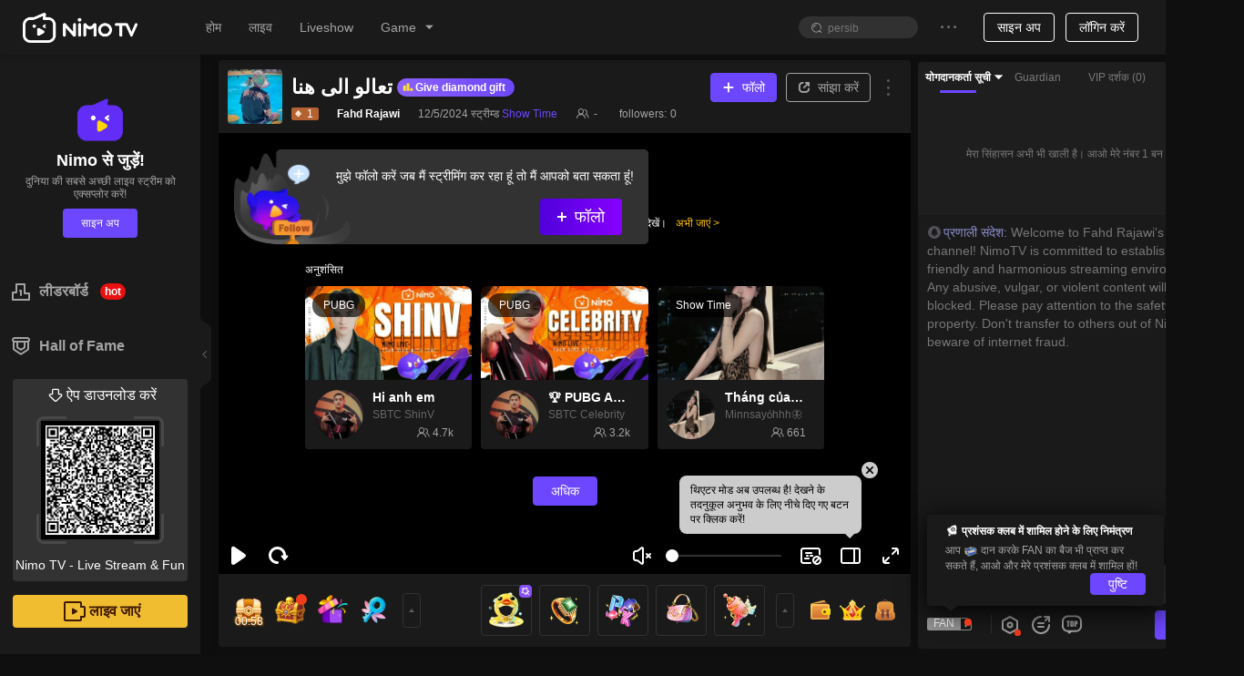

--- FILE ---
content_type: text/css; charset=utf-8
request_url: https://www.nimo.tv/nms/box-task.bd9948d034acb183.css
body_size: 3549
content:
.nimo-badge{color:unset;box-sizing:border-box;margin:0;padding:0;font-family:-apple-system,BlinkMacSystemFont,Segoe UI,Helvetica,Arial,sans-serif;font-size:14px;line-height:1;list-style:none;display:inline-block;position:relative}.nimo-badge-count{color:#fff;text-align:center;white-space:nowrap;background:#f04134;border-radius:10px;min-width:20px;height:20px;padding:0;font-size:12px;font-weight:400;line-height:20px;top:-10px;box-shadow:0 0 0 1px #fff}.nimo-badge-count a,.nimo-badge-count a:hover{color:#fff}.nimo-badge-multiple-words{padding:0 8px}.nimo-badge-dot{background:#f04134;border-radius:100%;width:6px;height:6px;top:-3px;box-shadow:0 0 0 1px #fff}.nimo-badge-count,.nimo-badge-dot{-webkit-transform-origin:100%;transform-origin:100%;position:absolute;right:0;-webkit-transform:translate(50%);transform:translate(50%)}.nimo-badge-status{line-height:inherit;vertical-align:baseline}.nimo-badge-status-dot{vertical-align:middle;border-radius:50%;width:6px;height:6px;display:inline-block;position:relative;top:-1px}.nimo-badge-status-success{background-color:#00a854}.nimo-badge-status-processing{background-color:#343ed1;position:relative}.nimo-badge-status-processing:after{content:"";border:1px solid #343ed1;border-radius:50%;width:100%;height:100%;-webkit-animation:1.2s ease-in-out infinite nimoStatusProcessing;animation:1.2s ease-in-out infinite nimoStatusProcessing;position:absolute;top:0;left:0}.nimo-badge-status-default{background-color:#d9d9d9}.nimo-badge-status-error{background-color:#f04134}.nimo-badge-status-warning{background-color:#ffc000}.nimo-badge-status-text{color:#5a5a5a;margin-left:8px;font-size:14px}.nimo-badge-zoom-appear,.nimo-badge-zoom-enter{-webkit-animation:.3s cubic-bezier(.12,.4,.29,1.46) both nimoZoomBadgeIn;animation:.3s cubic-bezier(.12,.4,.29,1.46) both nimoZoomBadgeIn}.nimo-badge-zoom-leave{-webkit-animation:.3s cubic-bezier(.71,-.46,.88,.6) both nimoZoomBadgeOut;animation:.3s cubic-bezier(.71,-.46,.88,.6) both nimoZoomBadgeOut}.nimo-badge-not-a-wrapper .nimo-scroll-number{display:block;position:relative;top:auto}.nimo-badge-not-a-wrapper .nimo-badge-count{-webkit-transform:none;transform:none}@-webkit-keyframes nimoStatusProcessing{0%{opacity:.5;-webkit-transform:scale(.8);transform:scale(.8)}to{opacity:0;-webkit-transform:scale(2.4);transform:scale(2.4)}}@keyframes nimoStatusProcessing{0%{opacity:.5;-webkit-transform:scale(.8);transform:scale(.8)}to{opacity:0;-webkit-transform:scale(2.4);transform:scale(2.4)}}.nimo-scroll-number{overflow:hidden}.nimo-scroll-number-only{height:20px;-webkit-transition:all .3s cubic-bezier(.645,.045,.355,1);transition:all .3s cubic-bezier(.645,.045,.355,1);display:inline-block}.nimo-scroll-number-only>p{height:20px;margin:0}@-webkit-keyframes nimoZoomBadgeIn{0%{opacity:0;-webkit-transform:scale(0)translate(50%);transform:scale(0)translate(50%)}to{-webkit-transform:scale(1)translate(50%);transform:scale(1)translate(50%)}}@keyframes nimoZoomBadgeIn{0%{opacity:0;-webkit-transform:scale(0)translate(50%);transform:scale(0)translate(50%)}to{-webkit-transform:scale(1)translate(50%);transform:scale(1)translate(50%)}}@-webkit-keyframes nimoZoomBadgeOut{0%{-webkit-transform:scale(1)translate(50%);transform:scale(1)translate(50%)}to{opacity:0;-webkit-transform:scale(0)translate(50%);transform:scale(0)translate(50%)}}@keyframes nimoZoomBadgeOut{0%{-webkit-transform:scale(1)translate(50%);transform:scale(1)translate(50%)}to{opacity:0;-webkit-transform:scale(0)translate(50%);transform:scale(0)translate(50%)}}[dir=rtl] .Box__bar-wrapper{padding-left:12px;padding-right:0;left:auto;right:-4px}[dir=rtl] .Box__bar>.arrow{left:0;right:auto;-webkit-transform:translate(-100%);transform:translate(-100%)}[dir=rtl] .Box__bar-cover>.arrow{left:0;right:auto;-webkit-transform:translate(-100%);transform:translate(-100%)}[dir=rtl] .Box__bar>.arrow:before{left:auto;right:-2px;-webkit-transform:translate(50%,-50%)rotate(45deg);transform:translate(50%,-50%)rotate(45deg)}[dir=rtl] .Box__bar>.arrow:after{left:auto;right:-2px;-webkit-transform:translate(50%,-50%)rotate(45deg);transform:translate(50%,-50%)rotate(45deg)}[dir=rtl] .Box__bar-cover>.arrow:before{left:auto;right:-2px;-webkit-transform:translate(50%,-50%)rotate(45deg);transform:translate(50%,-50%)rotate(45deg)}[dir=rtl] .Box__bar-cover>.arrow:after{left:auto;right:-2px;-webkit-transform:translate(50%,-50%)rotate(45deg);transform:translate(50%,-50%)rotate(45deg)}[dir=rtl] .Box__bar-cover{left:auto;right:0}[dir=rtl] .Box__count.n-as-tr{left:0;right:auto}.Box{width:70px}.Box__bar-wrapper{border-radius:4px;padding-right:12px;position:absolute;bottom:20px;left:-4px;overflow:hidden}.Box__bar,.Box__bar-cover{width:78px;height:45px;position:relative}.Box__bar>.arrow,.Box__bar-cover>.arrow{width:12px;height:100%;position:absolute;top:0;bottom:0;right:0;overflow:hidden;-webkit-transform:translate(100%);transform:translate(100%)}.Box__bar>.arrow:before,.Box__bar>.arrow:after,.Box__bar-cover>.arrow:before,.Box__bar-cover>.arrow:after{content:"";border-radius:2px;display:block;position:absolute;top:50%;left:-2px;-webkit-transform:translate(-50%,-50%)rotate(45deg);transform:translate(-50%,-50%)rotate(45deg)}.Box__bar>.arrow:before,.Box__bar-cover>.arrow:before{background-color:#fff;width:18px;height:18px}.Box__bar>.arrow:after,.Box__bar-cover>.arrow:after{width:14px;height:14px}.Box__bar,.Box__bar>.arrow:after{background-color:rgba(181,186,206,.3)}.Box__bar-cover,.Box__bar-cover>.arrow:after{background-color:#ffefdf}.Box:last-child .Box__bar .arrow,.Box:last-child .Box__bar-cover .arrow{display:none}.Box__bar-cover{position:absolute;top:0;left:0}.Box__img{width:70px;height:70px}.Box.gift .Box__img{box-sizing:border-box;padding:10px 9px 8px}.Box__text{word-break:keep-all;margin-top:6px}.Box.unAwarded .Box__text{color:#e58c20;font-weight:700}.Box.unAwarded .Box__img{cursor:pointer}.Box__bar,.Box.finished .Box__bar-cover{border-radius:4px}.Box__count{color:#fff;text-align:center;background:#ff3838;font-size:12px;font-weight:700;position:relative}.Box__count,.Box__count:before{border:1px solid #e80000;border-radius:10px;width:26px;height:18px;box-shadow:-1px -1px #ffeae3}.Box__count:before{content:"";width:100%;height:100%;display:block;position:absolute;top:-2px;left:-1px}.nimo-theme-dark .Box__bar>.arrow:before,.nimo-theme-dark .Box__bar-cover>.arrow:before{background-color:#1e1e1e}.nimo-theme-dark .Box__bar-cover,.nimo-theme-dark .Box__bar-cover>.arrow:after{background-color:#826847}.EntranceBox__img{width:36px;height:36px}.EntranceBox__text{color:#fff;word-break:keep-all;text-shadow:-1px -1px 2px #cc7600,1px 1px 2px #cc7600;position:absolute;bottom:0;left:0;right:0}.EntranceBox__text.stroke{-webkit-text-stroke:1px #cc7600}.EntranceBox.special__text{text-shadow:-1px -1px 2px #da2121,1px 1px 2px #da2121}.EntranceBox.special__text.stroke{-webkit-text-stroke:1px #da2121}.LoginTooltip{max-width:152px;padding:12px 2px 2px}.LoginTooltip__cd{position:absolute;top:-5px;left:0}.LoginTooltip__cd-img{width:22px;height:22px}.LoginTooltip__cd-img-wrapper{background-color:rgba(0,0,0,.8);border-radius:12px;padding:2px}.LoginTooltip__cd-text{margin-top:2px;font-weight:700}.LoginTooltip em{color:#ef921d;margin-left:2px;margin-right:2px}[dir=rtl] .LoginTooltip__cd{left:auto;right:0}.nimo-theme-dark .LoginTooltip__cd-img-wrapper{background-color:rgba(255,255,255,.8)}.SharePlatform{cursor:pointer;display:inline-block}.SharePlatform__icon{-webkit-transform:translateY(0);transform:translateY(0)}.SharePlatform:hover .SharePlatform__icon{-webkit-transition:-webkit-transform .1s,transform .1s;transition:-webkit-transform .1s,transform .1s;-webkit-transform:translateY(-4px);transform:translateY(-4px)}.ShareLink__link{border-radius:8px 0 0 8px}.ShareLink__btn{border-radius:0 8px 8px 0}.ShareLink__link+.ShareLink__btn{margin-left:-1px}[dir=rtl] .ShareLink__link{border-radius:0 8px 8px 0}[dir=rtl] .ShareLink__btn{border-radius:8px 0 0 8px}.load-svga-container{z-index:2;background-color:rgba(0,0,0,.64);-webkit-box-pack:center;-webkit-justify-content:center;justify-content:center;-webkit-box-align:center;-webkit-align-items:center;align-items:center;display:-webkit-box;display:-webkit-flex;display:flex;position:absolute;top:0;bottom:0;left:0;right:0}.load-svga-container .load-svga{width:78px;height:78px}.load-svga-container .load-svga.loading{-webkit-animation:3s fadeOut;animation:3s fadeOut}.load-svga-container .load-svga.loaded{-webkit-animation:1s fadeIn;animation:1s fadeIn}@-webkit-keyframes fadeOut{0%{opacity:1}to{opacity:0}}@keyframes fadeOut{0%{opacity:1}to{opacity:0}}@-webkit-keyframes fadeIn{0%{opacity:0}to{opacity:1}}@keyframes fadeIn{0%{opacity:0}to{opacity:1}}.nimo-popover-placement-bottom .load-svga-container{top:10px;bottom:0}.nimo-popover-placement-top .load-svga-container{top:0;bottom:10px}.ShareForDoubleReward{border-radius:inherit;box-sizing:border-box;position:relative}.ShareForDoubleReward__img{width:120px;height:120px}.nimo-box-task__box-double{box-sizing:border-box;height:52px}.nimo-box-task__box-double .double-coin-btn-wrapper{width:142px;top:50%;right:0;-webkit-transform:translateY(-50%);transform:translateY(-50%)}.nimo-box-task__box-double .double-coin-btn{box-sizing:border-box;background:-webkit-gradient(linear,0 0,0 100%,from(#f76157),to(#f0404b));background:-webkit-linear-gradient(270deg,#f76157 0%,#f0404b 100%);background:linear-gradient(#f76157 0%,#f0404b 100%);border-radius:15px;padding:6px 12px}.nimo-box-task__box-double .double-coin-btn.animate-default{opacity:0}.nimo-box-task__box-double .double-coin-btn.animate{opacity:0;background:-webkit-linear-gradient(330deg,#f76157 0%,#f76157 71%,#f2a8ab 73%,#f2a8ab 77%,#f0404b 80%,#f0404b 100%) 0 0/400%;background:linear-gradient(120deg,#f76157 0%,#f76157 71%,#f2a8ab 73%,#f2a8ab 77%,#f0404b 80%,#f0404b 100%) 0 0/400%;-webkit-animation:1.6s ease-in-out .2s forwards doubleCoinBtnAnimation;animation:1.6s ease-in-out .2s forwards doubleCoinBtnAnimation}.nimo-box-task__box-double .double-coin-btn-boom{width:112px;height:71px}@-webkit-keyframes doubleCoinBtnAnimation{0%{opacity:0}10%{opacity:1}87.5%,62.5%,37.5%,12.5%{opacity:1;padding:5.5px 13.2px;font-size:16px}25%{opacity:1;background-position:-25%;padding:5px 12px;font-size:14px}50%{opacity:1;background-position:-50%;padding:5px 12px;font-size:14px}75%{opacity:1;background-position:-75%;padding:5px 12px;font-size:14px}to{opacity:1;background-position:-100%;padding:5px 12px;font-size:14px}}@keyframes doubleCoinBtnAnimation{0%{opacity:0}10%{opacity:1}87.5%,62.5%,37.5%,12.5%{opacity:1;padding:5.5px 13.2px;font-size:16px}25%{opacity:1;background-position:-25%;padding:5px 12px;font-size:14px}50%{opacity:1;background-position:-50%;padding:5px 12px;font-size:14px}75%{opacity:1;background-position:-75%;padding:5px 12px;font-size:14px}to{opacity:1;background-position:-100%;padding:5px 12px;font-size:14px}}[dir=rtl] .nimo-box-task__box-double .double-coin-btn-wrapper{left:0;right:auto}.nimo-box-task__box-double .double-coin-text-wrapper{padding-right:0;-webkit-transition:padding .3s;transition:padding .3s}.nimo-box-task__box-double .double-coin-text-wrapper.animate{padding-right:142px}.nimo-box-task__box-double .double-coin-text-wrapper.disable{padding-right:142px;-webkit-transition:none;transition:none}[dir=rtl] .nimo-box-task__box-double .double-coin-text-wrapper{padding-left:0;padding-right:0}[dir=rtl] .nimo-box-task__box-double .double-coin-text-wrapper.animate{padding-left:142px;padding-right:0}[dir=rtl] .nimo-box-task__box-double .double-coin-text-wrapper.disable{padding-left:142px;padding-right:0}.nimo-box-task{position:relative}.nimo-box-task .nimo-badge .nimo-badge-count{box-shadow:none;min-width:16px;height:16px;line-height:15px;top:-3px;right:-4px;-webkit-transform:none;transform:none}.nimo-box-task__popover.nimo-popover>.nimo-popover-content{width:534px}.nimo-box-task__popover.nimo-popover>.nimo-popover-content>.nimo-popover-arrow{box-shadow:none;border-width:6px 6px 0;border-top-color:#fff8d6;bottom:4px;left:28px}.nimo-box-task__popover.nimo-popover .nimo-popover-inner{box-shadow:none;background-color:transparent;border:none}.nimo-box-task__popover.nimo-popover .nimo-popover-title{box-sizing:border-box;color:#fff;word-break:keep-all;text-shadow:-1px -1px #ba4444,1px 1px #ba4444;-webkit-text-stroke:1px #ba4444;background-image:url(//www.nimo.tv/nms/images/title_bg@2x.ac3a972bb1052b8f.png);background-repeat:no-repeat;background-size:contain;border-bottom:none;-webkit-box-pack:center;-webkit-justify-content:center;justify-content:center;width:534px;height:73px;margin-bottom:-4px;padding-top:16px;font-size:18px;font-weight:700}.nimo-box-task__popover.nimo-popover .nimo-popover-inner-content{background-color:#fff;border-bottom-right-radius:30px;border-bottom-left-radius:30px;position:relative}.nimo-box-task__content{visibility:hidden;padding:14px 14px 8px}.nimo-box-task__content.n-as-visible{visibility:visible}.nimo-box-task__subtitle{margin:4px 12px;position:absolute;top:-8px;left:20px;right:20px}.nimo-box-task__subtitle:before,.nimo-box-task__subtitle:after{content:"";background-repeat:no-repeat;background-size:contain;-webkit-box-flex:0;-webkit-flex:0 0 18px;flex:0 0 18px;width:18px;height:12px;margin:2px 10px;display:block}.nimo-box-task__subtitle:before{background-image:url(//www.nimo.tv/nms/images/decoration_left@2x.37099decf146f411.png)}.nimo-box-task__subtitle:after{background-image:url(//www.nimo.tv/nms/images/decoration_right@2x.5368d10f9be38f1d.png)}.nimo-box-task__subtitle.highlight{color:#ba4444}.nimo-box-task__box-list{z-index:0;position:relative}.nimo-box-task__box-list-item:first-child{z-index:5}.nimo-box-task__box-list-item:nth-child(2){z-index:4}.nimo-box-task__box-list-item:nth-child(3){z-index:3}.nimo-box-task__box-list-item:nth-child(4){z-index:2}.nimo-box-task__box-list-item:nth-child(5){z-index:1}.nimo-box-task__box-list-item>.nimo-btn{min-width:62px}.nimo-box-task__box-double{background:#fff8d6;border-bottom-right-radius:30px;border-bottom-left-radius:30px;margin:10px -34px -18px;padding:10px;box-shadow:0 5px 30px rgba(0,0,0,.16)}.nimo-box-task__box-double .coin-icon{background:url(//www.nimo.tv/nms/images/coin@2x.c9ba7cd063acabae.png) 50%/contain no-repeat;width:16px;height:16px}.nimo-box-task__box-double .double-cion-color{color:#6d4420}.nimo-box-task__scan-qrcode-double{color:#af6a2d}.nimo-box-task__scan-qrcode-double .step-item .step-label{background:-webkit-gradient(linear,0 0,100% 0,from(#fff8d6),to(rgba(255,248,214,0)));background:-webkit-linear-gradient(rgba(255,248,214,0) 0%,#fff8d6 100%);background:linear-gradient(90deg,#fff8d6 0%,rgba(255,248,214,0) 100%);border-radius:100px 0 0 100px;padding:3px 8px}.nimo-box-task__scan-qrcode-double .step-item .step-item-text2{max-width:204px;min-height:32px}.nimo-box-task__scan-qrcode-double .step-item-3{min-width:180px}.nimo-box-task__scan-qrcode-double .step-item-3 .step-label{background:-webkit-gradient(linear,0 0,0 100%,from(#fffcec),to(#fff8d6));background:-webkit-linear-gradient(270deg,#fffcec 0%,#fff8d6 100%);background:linear-gradient(#fffcec 0%,#fff8d6 100%);border-radius:12px;padding:3px 14px;position:relative}.nimo-box-task__scan-qrcode-double .step-item-3 .step-label:before{content:"";background:url(//www.nimo.tv/nms/images/scan_qrcode_l_label.dd1c81a378fdee46.png) 50%/contain no-repeat;width:22px;height:22px;display:block;position:absolute;bottom:0;left:-10px}.nimo-box-task__scan-qrcode-double .step-item-3 .step-label:after{content:"";background:url(//www.nimo.tv/nms/images/scan_qrcode_r_label.37fa0ffe672980af.png) 50%/contain no-repeat;width:16px;height:16px;display:block;position:absolute;top:-4px;right:-5px}.nimo-box-task__scan-qrcode-double .step-item-3 .step-item-text{min-height:auto}.nimo-box-task__scan-qrcode-double .step2-pic{background:url(//www.nimo.tv/nms/images/scan_qrcode.e8ffbb00e9ef2c94.png) 50%/contain no-repeat;width:121px;height:120px;margin:0 auto}.nimo-box-task__scan-qrcode-double .qrcode-decoration-wrapper{width:133px;height:133px;margin:0 auto}.nimo-box-task__scan-qrcode-double .step3-qrcode-wrapper{box-sizing:border-box;background:-webkit-gradient(linear,0 0,0 100%,from(#ffc200),color-stop(.3,#ffeaa8),to(#ffc303));background:-webkit-linear-gradient(270deg,#ffc200 0%,#ffeaa8 30%,#ffc303 100%);background:linear-gradient(#ffc200 0%,#ffeaa8 30%,#ffc303 100%);border-radius:6px;width:133px;height:133px;padding:3px}.nimo-box-task__scan-qrcode-double .step3-qrcode-wrapper:after{content:"";background:url(//www.nimo.tv/nms/images/scan_qrcode_r.6b88e97be8e28ddc.png) 50%/contain no-repeat;width:56px;height:35px;display:block;position:absolute;bottom:-5px;right:-23px}.nimo-box-task__scan-qrcode-double .step3-qrcode-wrapper .qrcode-bg{box-sizing:border-box;background-color:#ffe1b3;border-radius:4px;width:127px;height:127px;padding:3px}.nimo-box-task__scan-qrcode-double .qrcode-l-decoration{content:"";background:url(//www.nimo.tv/nms/images/scan_qrcode_l.55b54f0ea2f62431.png) 50%/contain no-repeat;width:36px;height:23px;display:block;position:absolute;bottom:0;left:-18px}.nimo-box-task .count-down-btn{width:100%}.nimo-box-task .count-down-btn>button{color:#fff;max-width:unset;background-color:rgba(0,0,0,.6);width:48px;display:block;position:absolute;bottom:0}.nimo-box-task .count-down-btn>button:hover{color:#fff;background-color:rgba(0,0,0,.6)}.nimo-box-task__tooltip .nimo-tooltip-inner{background:-webkit-gradient(linear,0 0,100% 0,from(#872bff),to(#634cff));background:-webkit-linear-gradient(270deg,#872bff,#634cff);background:linear-gradient(90deg,#872bff,#634cff);-webkit-box-pack:center;-webkit-justify-content:center;justify-content:center;-webkit-box-align:center;-webkit-align-items:center;align-items:center;min-height:30px;padding-right:48px;display:-webkit-box;display:-webkit-flex;display:flex;position:relative}.nimo-box-task__tooltip.nimo-tooltip-placement-top .nimo-tooltip-arrow,.nimo-box-task__tooltip.nimo-tooltip-placement-topLeft .nimo-tooltip-arrow,.nimo-box-task__tooltip.nimo-tooltip-placement-topRight .nimo-tooltip-arrow{border-top-color:#872bff}.nimo-box-task__tooltip-txt{color:#fff;vertical-align:middle}.nimo-box-task__tooltip-img{background-image:url(//www.nimo.tv/nms/images/tooltip_img.b4bf624bdbb0b859.png);background-repeat:no-repeat;background-size:contain;width:32px;height:30px;display:block;position:absolute;top:50%;right:10px;-webkit-transform:translateY(-50%);transform:translateY(-50%)}[dir=rtl] .nimo-box-task__popover.nimo-popover>.nimo-popover-content>.nimo-popover-arrow{left:auto;right:28px}[dir=rtl] .nimo-box-task__popover.nimo-popover .nimo-popover-title{background-image:url(//www.nimo.tv/nms/images/title_bg@2x.ac3a972bb1052b8f.png)}[dir=rtl] .nimo-box-task__tooltip .nimo-tooltip-inner{background:-webkit-gradient(linear,100% 0,0 0,from(#872bff),to(#634cff));background:-webkit-linear-gradient(90deg,#872bff,#634cff);background:linear-gradient(270deg,#872bff,#634cff)}[dir=rtl] .nimo-box-task__tooltip.nimo-tooltip-placement-top .nimo-tooltip-arrow{border-top-color:#872bff}[dir=rtl] .nimo-box-task__tooltip.nimo-tooltip-placement-topLeft .nimo-tooltip-arrow{border-top-color:#872bff}[dir=rtl] .nimo-box-task__tooltip.nimo-tooltip-placement-topRight .nimo-tooltip-arrow{border-top-color:#872bff}[dir=rtl] .nimo-box-task__scan-qrcode-double{color:#af6a2d}[dir=rtl] .nimo-box-task__scan-qrcode-double .step-item .step-label{background:-webkit-linear-gradient(#fff8d6 0%,rgba(255,248,214,0) 100%);background:linear-gradient(-90deg,#fff8d6 0%,rgba(255,248,214,0) 100%);border-radius:0 100px 100px 0}[dir=rtl] .nimo-box-task__scan-qrcode-double .step-item-3 .step-label{background:-webkit-gradient(linear,0 0,0 100%,from(#fffcec),to(#fff8d6));background:-webkit-linear-gradient(270deg,#fffcec 0%,#fff8d6 100%);background:linear-gradient(#fffcec 0%,#fff8d6 100%);border-radius:12px}[dir=rtl] .nimo-theme-dark .nimo-box-task__scan-qrcode-double{color:#af6a2d}[dir=rtl] .nimo-theme-dark .nimo-box-task__scan-qrcode-double .step-item .step-label{background:-webkit-linear-gradient(rgba(255,180,74,.29) 0%,rgba(255,180,74,0) 100%);background:linear-gradient(-90deg,rgba(255,180,74,.29) 0%,rgba(255,180,74,0) 100%)}[dir=rtl] .nimo-theme-dark .nimo-box-task__scan-qrcode-double .step-item-3 .step-label{background:rgba(255,180,74,.29)}.nimo-theme-dark .nimo-box-task__popover.nimo-popover .nimo-popover-title{background-image:url(//www.nimo.tv/nms/images/title_bg_dark@2x.9425be38e0307226.png)}.nimo-theme-dark .nimo-box-task__popover.nimo-popover .nimo-popover-inner-content{background-color:#1e1e1e}.nimo-theme-dark .nimo-box-task__popover.nimo-popover>.nimo-popover-content>.nimo-popover-arrow{border-top-color:#56544c}.nimo-theme-dark .nimo-box-task__subtitle.highlight{color:#ffb44a}.nimo-theme-dark .nimo-box-task__box-double{background:#56544c}.nimo-theme-dark .nimo-box-task__box-double .double-cion-color,.nimo-theme-dark .nimo-box-task__scan-qrcode-double{color:#fff}.nimo-theme-dark .nimo-box-task__scan-qrcode-double .step-item .step-label{color:#ffb44a;background:-webkit-gradient(linear,0 0,100% 0,from(rgba(255,180,74,.29)),to(rgba(255,180,74,0)));background:-webkit-linear-gradient(rgba(255,180,74,0) 0%,rgba(255,180,74,.29) 100%);background:linear-gradient(90deg,rgba(255,180,74,.29) 0%,rgba(255,180,74,0) 100%)}.nimo-theme-dark .nimo-box-task__scan-qrcode-double .step-item-3 .step-label{background:rgba(255,180,74,.29)}.nimo-theme-dark .nimo-box-task__scan-qrcode-double .step2-pic{background:url(//www.nimo.tv/nms/images/scan_qrcode_dark.d12a238c8bd1a13b.png) 50%/contain no-repeat}.nimo-box-task-sbt-tips-overlay .nimo-tooltip-placement-right .nimo-tooltip-arrow{border-right-color:#ffc000}.nimo-box-task-sbt-tips-overlay .nimo-tooltip-inner{color:#fff;background-color:#ffc000;font-size:12px;box-shadow:0 2px 8px rgba(0,0,0,.4)}

--- FILE ---
content_type: application/javascript; charset=utf-8
request_url: https://www.nimo.tv/nms/99813.fc90fd90f7a94ac4.js
body_size: 3153
content:
"use strict";(self.webpackChunknimo_web_frontend=self.webpackChunknimo_web_frontend||[]).push([[99813],{99813:function(e,a,i){i.r(a),a.default={guardianAchievement:"Achievement",guarded100Days:"Guarded for 100 days",guardianList:"Guardian list",purchaseDay:"Guard for %s days",purchaseWish:"Looking forward to your protection",purchaseListNum:"Guardian list (%s)",purchasePower:"Guardian Privilege",purchasePower1:"Guardian seat",purchasePower2:"Guardian Medal",purchasePower3:"Entry Special Effects",purchasePower4:"Guardian Comment",purchasePower5:"Gift Effects",purchasePower6:"Exclusive Gift",purchaseBuy1:"Activate and enjoy the benefits",purchasePackage:"%s days",purchaseHead:"Become the %s1th guardian of %s0",purchaseExpire:"Guardian Expiration Date:",purchaseBuy2:"Renew now",purchaseLimit:"The guardian is valid for up to %s days, the package you currently selected has reached the upper limit, please choose another package or renew later.",purchaseOff:"%s% off",purchaseConfirm:"Confirm spending %s0 diamonds to purchase Guardian for %s1 days?",becomeGuardianPrivileges:"Become the guardian of %s0 and enjoy %s1 privileges",protectionExpired:"The protection has expired, re-opening can activate the Lv.%s rights",inviteLoyalUsers:"You now have these loyal users in your room, you can invite them to activate your guardian",guardedYouDays:"Guarded you %s days",intro1:"1. What is guardian?",intro11:"Compared to fan club, Guardian is a more intimate relationship between streamer and users.\nEach streamer can have multiple guardians, and the number of guardians is unlimited;\nEach user can guard multiple streamers, and there is no limit to the number of streamer guarded;",intro2:"2. What privileges does guardian have?",intro21:"After becoming a guardian, you can enjoy a variety of privileges in the live broadcast room, and the privileges are only valid for the guardian streamer.",intro22:"Guardian Seat: Become a guardian to enter the guardian list of the live broadcast room, and the TOP1 guard list will appear in the host's live broadcast room, personal card, and personal homepage.",intro23:"Guardian Medal: Before the nickname of the speaker, there is an identification mark.",intro24:"Entry Special Effects: Enter the room to enjoy exclusive special effects, the higher the  level, the cooler the special effects.",guardianLevel:"Guardian Level",effect:"Effect",intro25:"Exclusive gift: You can send exclusive guardian gifts to enjoy a noble experience.",intro26:"Guardian barrage: Guardian exclusive barrage style, speech is different.",sendTimesPerDay:"Send times per day",timesPerDay:"%s items/day",intro27:"Gift-giving special effect: golden banner, more distinguished",intro3:"3. How to activate Guardian?",intro31:"You can buy guardians by consuming diamonds. If you are currently the guardian of the anchor, the renewal will normally accumulate the guardian time, and the maximum validity period of the guardian can reach 365 days.",intro4:"4. How to upgrade guardian?",intro41:"When you buy guardianship or send guardian exclusive gifts for the streamer, you will get 1 guardian value for every 1 diamond you spend. When the guardian value reaches the standard, you can upgrade the guardian level. The higher the level, the cooler the rights.\nIf you do not renew your guardianship after it expires, the guardian value will decline, please remember to renew it in time!",intro30:"Guardian value required",intro5:"5. How to rank in the guard list?",intro51:"The guardian list is ranked according to the guardian value increased in the last 7 days. When the value is the same, the higher the level, the higher the ranking.",intro6:'6. What is the "Guarded for 100 days" achievement?',intro61:"When the number of days the user has given the streamer to activate the guardian is accumulated to 100 days, the steamer can unlock this achievement. Light up the medal and get gems reward. This achievement can be obtained repeatedly.\nFor example, user A activates the guardian for the streamer for 60 days, and user B activates the guardian for the streamer for 60 days, then the streamer has been guarded for a total of 120 days, and the achievement can be triggered once.",purchasePowerText1:"Guardian list TOP1 will appear in the streamer's live broadcast room, personal card, and personal homepage.",purchasePowerText2:"Enter the room to enjoy exclusive special effects, the higher the level, the cooler the special effects",purchasePowerText3:"Guardian Exclusive Gift",purchasePowerText4:"Comment style is more eye-catching",featureIntro:"Feature introduction",intro7:"7. What can the streamer get if the user activates Guardian?",intro71:"If the user successfully opens or renews the guardian in your live broadcast room, the host can get the corresponding ruby rewards.",daysOfPurchase:"Days of Purchase",rewardDuby:"Reward Ruby",intro72:'Every time the streamer gets the "Guarded for 100 days" achievement, he can also get an additional %s, and this reward can be obtained repeatedly.',lookingForwardGuardian:"Looking forward to your protection",activate:"Activate",renew:"Renew",upToNextLevel:"Up to the next level  %s",highestLevel:"Already the highest guardian level",unacommpolished:"Unacommpolished",toLightUpRequires:"To light up the achievement requires:",every100LightUp3:"For every 100 days a streamer is guarded, this achievement can be activated for 3 days, granting a %s avatar frame for 3 days!",extendDuration:"To extend the achievement's duration, it still needs:",rankRules:"The weekly guardian value growth ranking is settled at 24:00 every Sunday. The Top 1 earns the guardian spot for the following week.",actcount:"Special offer! Chance to win free orders.",purchaseBuyUp2:"Renewal and upgrade to LV.%s",purchaseBuyUp1:"Activate and upgrade to LV.%s","purchasePowerTips3-1":"Exclusive gifts & gift-giving effects",purchasePowerTips1:"Exclusive entrance effects",purchasePowerTips2:"Exclusive seats in the liveroom",purchasePowerTips9:"Complete the guardian mission to light up the medal",purchasePowerTips7:"Exclusive guarded speech barrage/paid speech",purchasePowerTips4:"Medals & Chat Bubbles",purchasePowerTips6:"Exclusive personal card",purchasePowerTips8:"Anniversary special effects & double guardian value",purchasePowerTips5:"+%s0 intimacy, the fan badge will be upgraded to LV.%s1","purchasePowerTips3-2":"LV.7 exclusive gifts, giving gifts during PK can trigger PK value bonus",intro28:"Anniversary",mutiplex2:"x2 speeding up",intro29:"The latest activation date will serve as an anniversary between you and the host. When the guardian is in effect, on the monthly anniversary, the room celebration effect will be triggered when you enter the room for the first time, and there will be double the guardian value to help you speed up your upgrade! (When there are not enough days in the month to cover the anniversary, the anniversary will be the last day of the month.)",introtb3:"Activating guardian for the first time",introtb1:"कार्य",introtb2:"पुरस्कार",introtb5:"Cumulatively protected %s anchors",introtb4:"Cumulative guarding %s days",introtb6:"Achievement",introtb7:"Complete the guardian mission to light up the medal",introtb8:"Days",intro210:"Exclusive guardian gifts can be used. (LV.6-LV.10 exclusive gifts can trigger PK value bonus when given during PK)","purchasePowerTips3-04":"Exclusive gift: \uD83D\uDC8E15999 Pick stars, give it during PK to get extra PK points;","purchasePowerTips3-03":"Exclusive gift: \uD83D\uDC8E9999 Sky Island","purchasePowerTips3-02":"Exclusive gift: \uD83D\uDC8E2999 Surprise confession","purchasePowerTips3-01":"Exclusive gifts: \uD83D\uDC8E30 Guardian of love & \uD83D\uDC8E999 Guardian Shield",intro211:"Unlock at Lv.%s",guardianKnightprivileges:"Knight Captain Privileges",guardianWeekRank:"Guardian Weekly Ranking",guardianKnight:"Guardian Knight Captain",purchasePowerTips10:"Monthly anniversary fan badge intimacy multiplied",expiresTips:"Expires on %s, remember to renew.",guardianKnightprivilegesTips3:"Knight Commander Medal: Exclusive medal for the Knight Commander, valid for 7 days, added to the backpack, and effective across the platform.",guardianKnightprivilegesTips2:"CP Guard Position: The guard positions for both the streamer and the user will activate the CP-themed decoration.",guardianKnightprivilegesTips1:"Cover Naming: When the Knight Captain enters the room of the streamer they are guarding, the streamer's cover will display the Knight Captain's avatar as the title.",guardianKnightTips:"Top 1 on the Guardian Weekly Ranking with ≥100k Guardian Points will become next week's Knight Captain",dailyCapMultiplier:"Daily Cap Multiplier",IntimacyMultiplier:"Intimacy Multiplier",intimacyTips1:"Depending on the guardian level, sending guardian-exclusive gifts on the anniversary can enjoy multiple boosts to fan intimacy and intimacy limits.",guardianDecorationTips1:"How to activate guardian decorations:",guardianDecorationTips4:"Turn on the switch in the settings. When entering the guarded streamer's room, related decoration privileges will automatically activate.",guardianDecorationTips3:'Tap the "Settings" button in the upper right corner of the backpack.',guardianDecorationTips2:'Tap "My" → "Backpack"'}}}]);

--- FILE ---
content_type: application/javascript; charset=utf-8
request_url: https://www.nimo.tv/nms/64468.e96d525a9d14cfb4.js
body_size: 5117
content:
"use strict";(self.webpackChunknimo_web_frontend=self.webpackChunknimo_web_frontend||[]).push([[64468],{64468:function(e,a,n){n.r(a),a.default={err:"सेवा त्रुटि",yes:"पुष्टि",no:"रद्द करें",save:"सहेजें",gift_consume_failed:"उपहार भेजने में विफल।",gift_consume_success:"सफलतापूर्वक उपहार दिया गया",day:"दिनों",live_coinsend_fail:"सिक्के अपर्याप्त हैं जो उपहार भेजने में विफल हैं।",fan_not_anchor:"आप अभी तक एक स्‍ट्रीमर नहीं हैं। लाइवस्‍ट्रीमिंग शुरू करें!",fan_start_stream:"स्‍ट्रीमिंग शुरु करें",not_create_fan:"आपने अभी तक एक प्रशंसक वंश नहीं बनाया है।",create_fan:"प्रशंसक क्‍लब बनाएं",fan_badge:"प्रशंसक बैज",fan_detail:"प्रशंसक की जानकारी",my_fan_badge:"मेरा प्रशंसक बैज",fan_detail2:"नियम:",fan_detail3:"बैज एक ही प्रशंसक क्लब के सदस्यों को प्रदान किए जाते हैं और उन्हें संशोधित नहीं किया जा सकता है।",fan_detail4:"बैज नाम की सीमा 4 शब्दों की है और इसमें कोई विशेष शब्द शामिल नहीं हो सकते हैं- जैसे, नाइट, मार्किस, वीआईपी, आदि। इसमें विज्ञापन, राजनीतिक बयान, सभी स्थान, और स्‍ट्रीमर के तौर पर एक ही बैज नाम सांंझा करना शामिल नहीं हो सकते हैं।",fan_detail5:'किसी भी नियम का उल्लंघन करने वाले प्रशंसक बैज को स्‍लेटी "प्रशंसक" पर रीसेट कर दिया जाएगा। कृपया इसे जितना जल्‍दी हो सके बदल दें।यदि कोई स्टिकर नियमों का उल्लंघन करता है, तो उसे हटा दिया जाएगा। कृपया तुरंत बदलें.',fan_name_empty:"प्रशंसक बैज के नाम खाली नहीं छोड़े जा सकते।",fan_name_sensitive:"आपके प्रशंसक बैज नाम में ऐसे शब्द हैं जो अपराध का कारण बन सकते हैं। कृपया इसे संपादित करें, आपका धन्यवाद।",fan_name_exclusive:"आपके प्रशंसक बैज नाम में विशेष शब्द हैं। कृपया इसे संपादित करें, आपका धन्यवाद।",fan_name_space:"आपके प्रशंसक शिखा का नाम सभी स्थानों पर नहीं हो सकता। कृपया इसे संपादित करें, आपका धन्यवाद।",create_fan_success:"आपका प्रशंसक क्लब सफलतापूर्वक बनाया गया है!",edit_fan_success:"सफलतापूर्वक अपडेट हो गया",fan_badge_form:"बैज",fan_number:"सदस्‍य",edit_fan:"संपादन",sure_modify_fan:"अपने आधिकारिक प्रशंसक शिखा नाम होने की पुष्टि करें %s0? (पुष्टि के बाद शिखा का नाम संशोधित नहीं किया जा सकता)",join_fan:"प्रशंसक क्‍लब में शामिल हों",gift_ticket:"प्रशंसक क्लब में शामिल होने के लिए %s भेजें!",fan_privilege:"प्रशंसक क्‍लब के लाभ",talk_badge:"भाषण बैज",everyday_prize:"दैनिक उपहार",fan_bullet:"प्रशंसकों की चलित टिप्‍पणियां",priority_order:"वरीयता क्रमबद्ध करना",congratulate_fan:"सदस्य बनने पर बधाई!",gain_fan:"बैज प्राप्‍त करें",be_fan_detail:"अपने लेवल को बूस्‍ट करने और अधिक लाभ प्राप्त करने के लिए हर दिन उपहार भेजें!",streamer_not_createfan:"फैन ग्रुप नहीं बनाया गया",what_is_fan:"एक प्रशंसक क्‍या है?",fan_intimacy:"कामरेडरी",today_grow:"आज की वृद्धि:",already_wear:"प्रयोग में",to_wear:"लागू करें",to_gain:"प्राप्‍त करें",current_room:"इस समय देख रहे हैं",not_gain:"प्राप्‍त नहीं हुआ",request_be_fan:"【%s1】 बैज प्राप्त करने के लिए %s0 हीरे भेजें। अद्वितीय और शानदार विशेष प्रभावों के साथ टिप्पणी अनुभाग में बाहर खड़े रहें!",request_use_fanbullet:"आपका 【%s0】 बैज %s1 लेवल पर अनलॉक होता है। ऊपर के लेवल के लिए स्ट्रीमर को एक उपहार भेजें!",fan_levelup:"प्रशंसक का लेवल अपग्रेड करें!",gain_privilege:"%s0 प्राप्त करें!",everyday_prize_arrive:"सदस्यों को दैनिक उपहार मिलते हैं!",everyday_prize_arrive2:"प्रशंसक क्लब का उपहार: %s0 * %s1 आपके बैकबैक पर पहुंचाया गया है। अपने स्‍ट्रीमर को सांंझा करके एक मजबूत दोस्ती बनाएं! उपहार हर दिन भेजे जाएंगे।",fan_not_streamer:"एक प्रशंसक क्लब बनाने के लिए, आपको पहले %s0 लेवल तक पहुंचना होगा।",check_my_backpack:"मेरा पैकेज देखें",fan_not_create:"नहीं बनाया गया",fan_not_get:"बेकार",cancel:"रद्द करना",fan_name_has_exist:"क्षमा करें, यह नाम लिया गया है.",downloadApp:"ऐप डाउनलोड करें",fan_my_expression:"मेरे स्टिकर",fan_allfans:"सभी प्रशंसक",fan_details1:"आप 12 स्टिकर तक भेज सकते हैं! यह अनुभाग वैकल्पिक है।",fan_details2:"यदि कोई स्टिकर नियमों का उल्लंघन करता है, तो उसे हटा दिया जाएगा। कृपया तुरंत बदलें.",fans_delete_emoji:"क्या आप पक्का इसे हटाना चाहते हैं?",fans_emoji_edit:"संपादित करें",fans_emoji_done:"पूर्ण",fans_emoji_tip:"कृपया स्टिकर को संबंधित पंखे के स्तर पर सेट करें",fans_tip2:"अधिकतम 12 स्टिकर अपलोड किए जा सकते हैं। स्टिकर को संबंधित पंखे के स्तर पर सेट करें। ध्यान दें, यह प्रक्रिया वैकल्पिक है।",fans_emoji_review:"की समीक्षा",gain_use_fanbullet:"%s0बुलेट टिप्पणी प्रभाव का अधिग्रहण किया।",get_privilege_levelup:"%s1बुलेट टिप्पणी प्रभाव के लिए %s0स्तर तक पहुंचें।",emoticon_send_failed_tips:"यह स्टिकर नहीं मिला है। कृपया हटाएं और फिर से भेजें।",emoticon_in_review:"%s0 इंगित करता है कि स्टिकर की समीक्षा की जा रही है।",emoticon_level_up_to_use:"स्टिकर का उपयोग करने के लिए एक प्रशंसक बैज %s0 स्तर तक पहुंचना चाहिए।",fan_club_not_create:"स्ट्रीमर फैन क्लब नहीं बनाते हैं।",become_a_fan:"प्रशंसक बनने के लिए बधाई %s0!",fan_level_up:"%s1 में उन्नयन के लिए %s0 को बधाई!",gain_emoticons:"%s0 स्टिकर का उपयोग करने की अनुमति प्राप्त करें!",gain_emoticons_levelup:"%s0 स्तर पर, आपको %s1 स्टिकर का उपयोग करने की अनुमति है!",gift_leaderboard:"योगदानकर्ता सूची",fan_leaderboard:"फैन लीडरबोर्ड",have_not_join:"आप एक प्रशंसक क्लब में शामिल नहीं हुए हैं। (जितना संभव हो उतना कम)",send_gift_join_fan_club:"मेरे प्रशंसक क्लब में शामिल होने के लिए एक %s0 भेजें और मेरा # 1 बनें!",streamer_not_createfan1:"स्ट्रीमर ने एक प्रशंसक क्लब स्थापित नहीं किया है।",get_level_badge:"Lv%s0 【%s1】 बिल्ला के पास होना चाहिए",send_gift_become_top1:"एक हीरे का उपहार या एक प्रकाश छड़ी भेजें मेरे नंबर 1 बनने के लिए!",fan_rank_rule:"पिछले 7 दिनों में प्रशंसक अंतरंगता के बढ़ते रैंक के अनुसार",my_fan:"फैन क्लब प्रबंधन",paidEmojis:"पेड इमोजीस",subscribeGuide:"Nimo App डाउनलोड करें और अनन्य इमोजीस का उपयोग करने के लिए स्ट्रीमर की सदस्यता लें",notOpenSubscribe:"स्ट्रीमर ने सदस्यता सेवा नहीं खोली है और कोई विशेष इमोजी उपलब्ध नहीं हैं",learnMore:"और अधिक जानें",emoticonLevelUpToUse:"आपको %s0 महीनों %s1 के लिए सब्सक्राइब करना जारी रखना होगा और इमोजी अपने आप अनलॉक हो जाएंगे",payTitle:"वेतन",freeTitle:"मुफ्त में",fan_name_illegal:"फैन क्लब के नाम में विशेष वर्ण नहीं हो सकते",newFansTipsTitle:"प्रशंसक क्लब में शामिल होने के लिए निमंत्रण",newFansTipsContent:"आप %s दान करके FAN का बैज भी प्राप्त कर सकते हैं, आओ और मेरे प्रशंसक क्लब में शामिल हों!",fanPrivilege:"प्रशंसक क्‍लब के लाभ",myFanBadge:"मेरा प्रशंसक बैज",notJoinTips:"मेरे प्रशंसक क्लब में शामिल होने के लिए 7 दिनों में %s0 %s1 या उपहारों का दान करें।",oneKeyGift:"अभी शामिल करने के लिए %s दान करें",fanBadge:"प्रशंसक बैज",vipSeats:"VIP in room",fanGift:"FAN उपहार",fanBarrage:"मुफ्त आज़माइश",levelProgress:"स्तर की प्रगति",todayGrowth:"आज की वृद्धि:",welcomeJoinFans:"मेरे फैन क्लब में शामिल होने के लिए आपका स्वागत है",gotFanPrivilege:"पहले से ही निम्नलिखित विशेषाधिकार हैं",vipSeat:"कमरे में VIP",noGrowth:"आज की अंतरंगता 0 है, अगर लगातार 7 दिनों तक वृद्धि नहीं हुई, तो अंतरंगता कम हो जाएगी!",growthDown:"आज की अंतरंगता %s, अंतरंगता को बहाल करने के लिए उपहार का दान!",growthUpToLimit:"आज की अंतरंगता %s, पहले से ही आज ऊपरी सीमा तक पहुंच गई है",growthUp:"आज की अंतरंगता %s0 आज ऊपरी सीमा %s1 है",levelUpTips:"प्रशंसक स्तर को Lv %s में अपग्रेड किया गया है!",goWebCreate:"कृपया अपना फैन क्लब बनाने के लिए वेबसाइट पर जाएँ",goWebEdit:"कृपया अपने प्रशंसक क्लब को संपादित करने के लिए वेबसाइट पर जाएं",inReview:"पेंडिंग",inEdit:"एडिटिंग!",clear:"स्पष्ट",plsUploadBadge:"कृपया अपना बैज अपलोड करें।",uploadRequirement:"सुनिश्चित करें कि यह निमो के फैन बैज गाइडलाइन का पालन करता है। इन दिशानिर्देशों के उल्लंघन में प्रस्तुतियाँ अस्वीकार कर दी जाएंगी और आपके खाते के विरुद्ध कार्रवाई हो सकती है।",requirementTitle:"छवि अपलोड होनी चाहिए",requirement1:"अधिकतम 25kb का फ़ाइल आकार",requirement2:"एनिमेटेड नहीं होना चाहिए",requirement3:"पारदर्शी background होना चाहिए",submit:"जमा करें",fansEmojisTips:"फैन क्लब में शामिल हों और विशेष स्टिकर का आनंद लें",joinIn:"शामिल हों",badgeSubmited:"New fan badge is submitted.",concernAuditInfo:"Approval notice will be sent to Message Center within 5 working days.",luckyDiscountSlogan:"My lucky discount is ‘？’",check:"Check",luckyDiscount:"Lucky Discount",accept:"Accept",be_the_first_fan:"Be the first fan",fan_club:"प्रशंसक क्लब",donateInRoom:"Donate in his/her live room",increaseIntimacy:"Donate to increase intimacy",goToLiveRoom:"Go to the streamer's live room",benefits:"Fan Benefits",fanClubTask:"Task",lastWeekAchievement:"Last Week Achievement",currentPoint:"Current Point",renewsTask:"Task renews every day at 00:00",task3Tips:"the 1st diamond gift you sent everyday will earn extra %s0 points",myContribution:"My contribution",bestFanClubOfLastWeek:"the Best Fan Club of Last week",times:"%s0 times",becomeFirst:"Be the 1st fan club on the list",weekContribute:"Contribution of the week",becomeFirstFan:"Be the 1st fan on the list",fanClubTaskRank:"ranking",levelDescription:"Fan Club Level Description",dailyCheckIn:"दैनिक चेक-इन",sendClover:"send 1 lucky clover",sendDiamond:"send 1 diamond",support:"समर्थन",done:"किया हुआ",joinFirst:"पहले फैन क्लब में शामिल हों",chooseGift:"Please choose a gift",myBadge:"मेरा प्रशंसक बैज",fanBadgeTip:"Personalized Badge of the Streamer",vipSeatsTip:"Become VIP audience in Room",fanGiftTip:"%s0%s1per day",fanBarrageTip:"Subscription Privileges：Exclusive Emojis etc",dailyGiftDesc:"Deliver to your backpack every day",levelUpTip:"Increase intimacy can upgrade fan badge level.",levelUpgradeTips:"Fan intimacy has reached the upper limit. Upgrade to %s0 immediately.",upgrade:"Upgrade",close:"Close",joinFansWithUpgrade:"Purchase%s1 to upgrade to  %s0",intimacyReachMax:"Fan intimacy has reached the upper limit.",sortRule:"Regional Leaderboard",fanClub:"Fan Club",name:"Name",joinTime:"Join time",newFans:"New fans join in the last 7 days",shareRoom:"Share the liveroom",shareRoomTips:"New install from referral +50",fanDay:"Fan Day",exclusiveFanActivity:"Exclusive fan activity",subscriptionLevelUpToUse:"Subscription Lv.%s Available",editBadgeNameConfirmTips:"The name of your fan club can be reset only once every half year, do you confirm to reset?",alreadyEditedBadgeName:"Your have already reset your fan club's name",getPackTips:"Get my fans pack and upgrade now!",get:"GET",joinFansReceive:"Receive %s and Join",upgradeFansReceive:"Receive %s and Upgrade",fansPack:"%s's Fans pack",joinClubAndWithMe:"Join my fans club and be with me!",getBadge:"Get the Fan Badge",fanLevelUp:"Fan Level Up",badge:"Newcomer's Badge",luckyClover:"Lucky Clover",diamonds:"Diamonds",topUpToGet:"Top-up and Get",followRewards:"The above rewards will be given after your first recharge.",rechargeSuccess:"Recharge Successfully! You are awarded",beenSentToBag:"Rewards have been sent to your bag.",giftPackTips:"The gift from the pack can only be donated in the live room where you purchase.",needIntimacyToUpgrade:"Increase %s intimacy to upgrade",sevenDaysUpgradeTitle:"Mr.Keys in 7 days",emptyUpgradeFan:"Become the 1st Mr.Key！",upgradeBadgeName:"Badge*%s days",upgradeModalOkText:"OK",limitOfSend:"The limit of %s0 is %s1",join_tip:"Accumulate 40 intimacy within 7 days to get a fan badge",upgradeGiftTips:"Upgrade to LV%s0 to get an exclusive gift %s1, intimacy +%s2",upgradeGift:"Upgrade reward",sendImmediately:"भेजें",intimacyAdd:"Intimacy+%s",upgradeEffect:"Upgrade Effects",badgeUpgrade:"Fan badge upgrade",upToStandardReward:"Level Rewards",congrateUpgradeFansBadge:"Congratulation！Your fan badge is upgraded to Lv.%s",plsUseTransparentImg:"Please use a transparent background image",modify:"संशोधित करें"}}}]);

--- FILE ---
content_type: application/javascript; charset=utf-8
request_url: https://www.nimo.tv/nms/66841.cdbc446cadb67daf.js
body_size: 706
content:
"use strict";(self.webpackChunknimo_web_frontend=self.webpackChunknimo_web_frontend||[]).push([[66841],{66841:function(i,e,t){t.r(e),e.default={ig1111:"Details",ig2:"Draw",ig3:"%s0 Donate a %s1,the reward of %s3%s2 will be sent out in the live room",ig4:"Check details",ig5:"users in the live room can participate in the diamond lottery by sending a designated barrage，and diamond rewards will be automatically issued after the countdown is over",ig6:"Join it",ig7:"Successful !",ig8:"The greater the number of barrage, the greater the probability of winning！",ig9:"Gift Draw",ig10:"Rule",ig11:"Send this gift to start the diamond lottery in the live broadcast room, and any user can participate in the lottery by sending a designated barrage",ig12:"The winning prizes will be automatically distributed to your diamond account, please check！",ig13:"Winning News",ig14:"%s0 Draw the diamonds prize of the %s2 given by %s1 and get %s4%s3",ig15:"Drawing Live Room",ig16:"Nimo TV reserves the right of final interpretation",ig17:"Thank you %s0 for your precious gift！%s1 is a super star !",ig18:"Thank you %s for your precious gift！",ig19:"%s0 won %s3%s2, thank you %s1!",ig20:"%s0 donated you a %s1 to start a lottery draw for your live room, which will brings high popularity!",ig21:"Congratulations! won a reward of  %s2 %s1  from %s0 's live broadcast room",ig22:"Follow",ig23:"Sorry！You didn't win the prize.",ig24:"%s0Draw—Winner show",ig25:"Congratulations！ You won %s1%s0",ig26:"No Participation",ig27:"%s0 donated a %s2 to %s1",ig28:"Draw",ig29:"Congratulations to %s0， for Winning %s2 %s1",ig30:"Congratulations to the following lucky users",ig31:"Congratulations",ig32:"Follow failed",ig33:"Back",ig34:"Please select text barrage first",ig35:"अभी तक कोई जीतना रिकॉर्ड नहीं",ig1:"Giving this gift can initiate a diamond lottery, and the number of gems the host gets will be lower than the number of gift diamonds",giftRule:"Giving this gift can initiate a diamond lottery, and the streamer can get %s gems."}}}]);

--- FILE ---
content_type: application/javascript; charset=utf-8
request_url: https://www.nimo.tv/nms/94452.41facd3638150493.js
body_size: 1430
content:
"use strict";(self.webpackChunknimo_web_frontend=self.webpackChunknimo_web_frontend||[]).push([[94452],{94452:function(e,a,r){r.r(a),a.default={joinNow:"Join now",lotterySucc:"Congratulations on winning diamonds)",lotteryFail:"Sorry, you did not win diamonds",lotteryMsg:"%s0 has drawn %s1",welfare1Desc1:"During the event period, you can activate or renew the Guardian at a super discounted price!",welfare1Desc2:"After successful payment, you will automatically participate in the diamond lucky draw. \nThe longer the purchased package, the greater the probability of winning and the more diamonds. The highest draw is free!",duration:"Duration",originalPrice:"Original price",activityPrice:"Discounted price",recmdAnchor:"Recommended Guardian Anchor",renew:"Renew",activiate:"Activate",welfare2Title:"Send Guardian gifts and get exclusive privileges",welfare3Title:"Accelerate Guardian upgrade",welfare3Desc1:"1. Guardian value doubled: During the event, buying or sending exclusive Guardian gifts will double your Guardian value! 1 diamond = 2 Guardian value;",welfare3Desc2:"2. Guardian activation limit extended: During the event, purchasing the limited 888-day Guardian package can break through the one-year limit of Guardian validity.",actDesc:"Event description",actDescDetails:"During the event period, the gem rewards for the anchor will be adjusted as follows:",redGemReward:"Ruby reward",blueGem:'Gem reward for "Guarded for 100 days"',guardRank:"Best Guardian Leaderboard",welfare:"Event benefits",customMdeal:"Customized medal pair for 30 days (requires leaderboard points greater than 200,000)",rule2:"During the event, according to the ranking of the guardian value increase between the anchor and the guardian.",welfare1Title:"Special offer! Chance to win free orders.",discountModalTitle:"Special offer for Guardian",discountModalDesc:"Get the chance to win rebate, up to free orders!",free:"Free",details:"Details",specialOffer:"Special offer",lotterySuccDesc:"The diamonds has been issued to your account, please check",countdown:"Countdown:",send:"Send",cpAvatarFrame:"CP frame for %sdays",renewSucc:"The renewal is successful!",activateSucc:"The renewal is successful!",vipDigit:"Nimo 5-digit VIP ID  -C Level * 30 day (requires leaderboard points greater than 200,000)",bubble:"chat bubble for %sdays",dataCard:"Personal Card Background for %sdays",rewardBlueGem:"Blue gem*%s （Streamer rewards）",confirm:"confirm",startSoon:"शुरू होने जा रहा!",end:"End",distance:"Distance to the previous",ruleRewards:"Reward Rules",reward:"Rewards",actTime:"Activity time",rankRule:"Points calculation rules",days:"%s Days",noData:"No Data",support:"Support",oldaddtext:"Breaking through the upper limit of duration: The upper limit of guardian renewal duration has been extended from 1 year to 2 years, so the renewal time can be extended to a maximum of 2 years during the event.",oldadd:"Bonus days for repeat customers",oldselftext:"If you have purchased a guardian before the event, you can get additional free days if you purchase it during this event! Note that each package can only enjoy the additional bonus once. The bonus days between different packages can be stacked.",oldself:"Exclusive benefits for repeat customers",medal:"Medal for%sdays",oldaddtext2:"2. Breaking through the upper limit of duration: The upper limit of guardian renewal duration has been extended from 1 year to 2 years, so the renewal time can be extended to a maximum of 2 years during the event.",makeeffect:"Customized  special effects (can be shared with 20 partners, 20 days/person)",makegift:"30 diamond customized gift*1",blueonlyanchor:"Blue Gems * %s\n( only for anchor)",modalleft:"Diamond rebate",modalright:"Up to 20% off",modaltitle:"Thanksgiving special offer for Guardian",welfareTitle2:"Benefit %s",activeavatar:"Dynamic avatar frame*%s days",activeprofile:"Dynamic personal Card Background * %sdays",beautynumber:"%s0-digit Special ID  -%s1Level *%s2day",morescore:"Points greater than %s",title2:"Guardian Day",distance2:"Distance to the previous"}}}]);

--- FILE ---
content_type: application/javascript; charset=utf-8
request_url: https://www.nimo.tv/nms/72976.baa3a9ef3e4f2623.js
body_size: 3581
content:
"use strict";(self.webpackChunknimo_web_frontend=self.webpackChunknimo_web_frontend||[]).push([[72976],{72976:function(e,o,t){t.r(o),o.default={downloadBtnText:"ऐप खोलें",networkError:"नेटवर्क त्रुटि",checkInTitle:"Check in for 7 Days",checkIn:"Check in Now",taskTitle:"Daily Task",removeTitle:"Better Odds of Winning",removeSubTitle:"Remove 3 Unwanted Prizes for Greater Chances of Winning iPhone",chances:"Lucky Draw Chances:",removePrize:"Remove Prize Option %s",remove:"Remove",valid:"Valid until:",removeSuccess:"Remove Success",removeTip:"Check in continuously to gain more lucky draw chances and better odds!",gotIt:"Got it",obtainTitle:"Congratulation of wining",obtainTip1:"Check the new trick!  Remove the unwanted prizes to increase odds of winning iPhone!",check:"Check it Out",obtainTip2:"Come tomorrow to Check in! More lucky draw chances are prepared for you!",checkInSuccess:"Check in Success",checkInSuccessTip1:"Don't forget to check in tomorrow! More chances to draw and greater odds in winning!",tip:"Tip:",checkInSuccessTip2:"The draw chances will be reset in 7 days and start a new round. Remeber to draw everyday!",rule6:"6. This acitvity has no relation with Apple.",congratulationsMsg:"Congratulations to %s0  for winning %s1",openApp:"Open App to Draw Now",openAppTip:"100% winning odd! You can draw everyday until the end of the year!\nOpen Nimo TV App and Join Now!",gotChance:"You got a free chance to win iPhone!",join:"Join Now",removeInOrder:"Please remove prizes in order.",noPrizeTimes:"Draw chances are not enough.",done:"हो गया!",undone:"लंबित",share:"सांझा करें",shareContent:"\xa1100% de ganancia! \xa1Estoy participando en los sorteos diarios anuales de Nimo! \xa1Puedes participar del sorteo hasta fin de a\xf1o!",checkInSuccessSubTitleAvatar:"You got: Special Avatar Frame！Use Now",shareNow:"Share & Invite",task1:"In liveshow room, watch for 1 minute",task2:"In liveshow room, send comment 1 time",task3:"In any live room，send gift 1 time",task4:"Share event and invite friends to sign in",checkInSuccessSubTitleDiamond:"Congratulations on getting the rebate coupon! Recharge now and get 5 diamonds off!",checkInSuccessSubTitleTrial:"Congratulations on getting a roulette trial ticket! Try Roulette for free!",title2023:"Nimo 2024 lucky draw",shareContent10:"\uD83D\uDCE2\uD83D\uDCE2Come and participate in Nimotv’s lucky draw and 100% win in lucky draw",shareContent9:"Watch the live broadcast, draw a lucky draw, and get an iPhone 15 pro max for free\uD83D\uDE4C\uD83D\uDE4C",shareContent8:"Come to Nimotv to draw a lucky draw every day and you will get a month’s living expenses.\uD83E\uDD73\uD83E\uDD73",shareContent7:"I don’t believe I won’t win the 15Pro Max next time on Nimotv~~~\uD83D\uDC83\uD83D\uDC83",shareContent6:"Nimo's annual lucky draw has started again. Who can win an iPhone this time?\uD83D\uDEA9\uD83D\uDEA9",shareContent5:"I'm just one chance away from getting an iPhone 15pro max, come and help me, plz~~\uD83C\uDF7B\uD83C\uDF7B",shareContent4:"It's easy to get a chance to win the sweepstakes and get an iPhone 15 pro max!\uD83D\uDE1C\uD83D\uDE1C",shareContent3:"The third round of Nimo's lucky draw has started. Guess how many times I can get iPhone 15 pro max\uD83C\uDF40\uD83C\uDF40",shareContent2:"Someone won 10 diamonds\uD83D\uDC8E\uD83D\uDC8E in a lucky draw, guess what you can win",shareContent1:"The third round of Nimo's lucky draw is now online! Come and get iPhone 15 pro max!\uD83D\uDCF1\uD83D\uDCF1",linkHasBeenCopied:"The invitation link has been copied successfully, share it now!",downloadSuccess:"Download successful",shareRule3:"2. Share with Nimo’s friends",shareRule2:"1. Share to Facebook and other platforms to attract strangers",shareBoxTitle:"Share artifacts:",receiveFail:"Failed to receive",receiveSuccess:"Received successfully",rule4:"4. We have provided you with copywriting and pictures above, which can be copied and shared to Facebook, discord and other platforms. Once the invitation is successful, you can get more lucky drawopportunities",rule3:"3、Successfully invite new friends to use nimotv. After the new friend enters the lucky drawpage, he can also get 3 lucky drawopportunities.",rule2:"2. Invite old users who have not logged into Nimotv within three days, or invite new users who have not used Nimotv. Each person you successfully invite will get 3 lucky draw opportunities.",rule1:"1. The lucky drawactivity will be online from 12.1-12.31 (UTC+8)",ruleTitle:"Activity Rules",received:"Received",unfinish:"Unfinish",receive:"Receive",rule5:"5. If the prize you draw is a diamond rebate coupon, it can be used to recharge and get back diamonds. When you recharge 69 diamonds, you can get 5 diamonds back. The diamond rebate coupon is valid for 3 days. If the prize you draw is a trial coupon, you can play the greedy game for free once, and it is valid for 3 days.",shareRule1:"We have prepared the copy and pictures for you to share. Go to share and get more chances of lucky draws:",goFinish:"go finish",lottrry_popup_gold1_01:"बधाई हो!",lottrry_gold_part_winner:"Winners",lottrry_gold_part_01:"Invite friends or have a draw to earn Gold.",lottrry_gold_part_02:"To synthesize gold, you still need:",lottrry_gold_part_03:"%s mg",lottrry_gold_part_04:"2000mg 24K Gold",lottrry_gold_part_05:"Synthesize Gold",lottrry_gold_part_06:"Claimed",lottrry_gold_part_07:"Invite 4 new users to receive 800mg Gold",lottrry_gold_part_08:"Invitation link copied successfully, now go share it",lottrry_popup_gold1_02:"Successfully received 400mg gold fragments. Get 5 pieces of 400mg gold to synthesize gold",lottrry_popup_gold1_03:"400mg 24K gold fragments",get_it:"Get it",lottrry_popup_forge_01:"Gold synthesized successfully!",lottrry_popup_forge_02:"2000mg 24K Gold",lottrry_popup_forge_03:"Please wait for our official staff to contact you within 7 days after the event. Please pay attention to your official message notification",lottrry_task_01:"Open the LUCKY DRAW event page per day",lottrry_task_05:"New users or returning users open the page for the first time",lottrry_rule_01:"1. The Lucky draw event runs from December 1st to December 31st (UTC+8).",lottrry_rule_02:"2. Winner notification: Within 7 working days after the event ends, official staff will contact the winners who have received luxury hotel accommodation or successfully synthesized gold. Please pay attention to Nimo's official news notifications to ensure that you do not miss the rewards!",lottrry_rule_03:"3. Requirements for claiming gold: Only players who have successfully synthesized 2000mg of gold are eligible to receive gold. Users who successfully receive gold rewards can choose to receive the gold rewards offline (the specific location is subject to official notification), or can choose to exchange the gold rewards for Nimo sapphires of equal value in the NimoTV account according to the gold price on January 2, 2025.",lottrry_rule_04:"4. Luxury Hotel Stay Rewards: Users who win a free luxury hotel stay will receive a stay valued at up to $250. You can choose from eligible hotels in your area. The hotel stay must be used by February 28, 2025, otherwise the reward will be forfeited.",lottrry_rule_05:"5. Invitation rules: For every 2 new device users you invite who have not used NIMO TV, you will receive 1 of 400mg gold fragment (a maximum of 2 fragments can be obtained through sharing). The invited new users must download and register through your exclusive link for the invitation to be valid.",lottrry_rule_06:"6. Bonus Coupon Rules: If you win a Bonus Coupon, it can be used for recharge and diamond rebate. A recharge of 69 diamonds will earn a 5-diamond rebate. The Bonus Coupon is valid for 3 days.",lottrry_rule_07:"7. When new users or users who haven't logged into Nimo for 30 days open the LUCKY DRAW activity for the first time, they will receive 3 chances",lottrry_rule_08:"8. The activity is not related to Apple Inc.",lottrry_share_01:"24K gold prizes and luxury hotel stays are waiting for you. Join Nimo’s year-end event now!\uD83D\uDCB0\uD83D\uDCB0",lottrry_share_02:"Luxury hotel stays and 24K gold grand prizes, with a 100% chance to win! Nimo makes your year-end unforgettable!",lottrry_share_03:"Join Nimo’s lucky draw now! Get up to 7 chances per day. Don’t miss these amazing year-end rewards!",lottrry_share_04:"Year-end surprises are here! Win luxury hotel stays and 24K gold grand prizes. Join the excitement today!",lottrry_share_05:"Your year-end luck might be just a click away! Win 24K gold and luxury hotel stays in our exclusive draw!",lottrry_share_06:"Someone just won 10 diamonds in the lottery. What do you think you can win?",lottrry_share_07:"Luxury prizes every day—Nimo never stops surprising! 24K gold prizes and luxury hotel stays are waiting for you.",lottrry_share_08:"I’m just 400mg of Gold away from synthesizing and claiming Gold! Hurry and help me out!",lottrry_push_8_2:"100% win 400mg 24K Gold!",lottrry_share_1:"Invite 4 new users to receive 800mg Gold fragments",lottrry_rule_03_new:"3. Gold Reward Rules:\nOnly players who successfully synthesize 2000mg of gold are eligible to claim the gold reward. Users who successfully claim the reward will receive an official notification. The method of receiving the reward will be determined by the organizers:\n\n（1）Collect physical gold offline (specific location to be announced in the official notification).\n（2）Convert the gold reward into NimoTV account sapphires of equivalent value, based on the gold price in Singapore on January 2, 2025.\nDetails about claiming the reward will be provided in the official notification."}}}]);

--- FILE ---
content_type: application/javascript; charset=utf-8
request_url: https://www.nimo.tv/nms/shared.room.LoginGuidePanel.834ca502bfc3a886.js
body_size: 548
content:
"use strict";(self.webpackChunknimo_web_frontend=self.webpackChunknimo_web_frontend||[]).push([[21684],{25058:function(n,e,t){t.r(e);var u=t(95895);t(49895),t(10197);var r=t(72047),i=t(63149),o=t(35144),c=t(90505),f=t(60713);e.default=function(n){var e,t=n.player,l=n.isOnline,s=n.langPkg,a=(0,r.useRef)(null),p=(0,r.useRef)(null),v=(0,r.useRef)(!1);(0,r.useEffect)(function(){return function(){v.current=!0}},[]);var m=(e=(0,u.A)(regeneratorRuntime.mark(function n(){return regeneratorRuntime.wrap(function(n){for(;;)switch(n.prev=n.next){case 0:i.A.checkLogin().then(function(n){if(n){var e=+(0,o.SM)();if(2===e||6===e){var u=(t||{}).switchRate;"function"==typeof u&&(setTimeout(function(){u(e)},200),(0,o.Mi)())}}});case 1:case"end":return n.stop()}},n)})),function(){return e.apply(this,arguments)}),d=(0,r.useCallback)(function(){a.current&&(clearTimeout(a.current),a.current=null),p.current&&(clearTimeout(p.current),p.current=null)},[]);return(0,c.J)(function(){m()}),(0,r.useEffect)(function(){l?i.A.checkLogin().then(function(n){if(!n){var e=t.getRates().sort(function(n,e){return e-n}).find(function(n){return 6===n||2===n});e&&(a.current=setTimeout(function(){a.current=null,v.current||i.A.openLoginView({title:null==s?void 0:s.login_tips1,from:"liveroom_auto",callback:function(n){if(!v.current)if(n)(0,o.Ww)(e);else{var u=(0,o.d_)(),r=t.switchRate,c=t.getRates().sort(function(n,e){return n-e}).find(function(n){return!!~[3,4,5,9].indexOf(n)});if(u){f.A.info(null==s?void 0:s.freeDefinitionLiveTips2);var l=t.getRates().find(function(n){return 2===n||6===n});l&&"function"==typeof r&&(r(l),p.current=setTimeout(function(){p.current=null,v.current||((0,o.bD)(),r(c),setTimeout(function(){i.A.openLoginView({title:null==s?void 0:s.freeDefinitionLiveTips1})},200))},6e4))}else"function"==typeof r&&r(c)}}})},5e3))}}):d()},[t,l,d,s]),(0,r.useEffect)(function(){return function(){d()}},[d]),null}}}]);

--- FILE ---
content_type: application/javascript; charset=utf-8
request_url: https://www.nimo.tv/nms/24.a47b3f1080524dba.js
body_size: 1523
content:
"use strict";(self.webpackChunknimo_web_frontend=self.webpackChunknimo_web_frontend||[]).push([[24],{24:function(e,o,i){i.r(o),o.default={givingBackFree:"Giving back with free gifts",allowsReward:"GroupUp allows you to reward your viewers with zero-cost gift provided by Nimo TV.",gatherMore:"Gather more viewers",helpsToCall:"GroupUp helps you to call on your viewers to share your stream and invite their friends to join and keep growing your community.",setGoal:"Set Goal",includesReferral:"GroupUp includes a referral task in which you and your viewers should invite enough new users to join your stream on Nimo TV App. \nTo start GroupUp, you should set a goal first.",claimGift:"Claim Gift",accordingGoal:"According to your goal, Nimo TV will provide you with different gifts. The bigger your goal is, the more valuable gifts you can distribute.",shareInvite:"Share & Invite",togetherViewers:"Together with your viewers , share your stream and invite new users to join.",achieveGoal:"Achieve Goal & Distribute Gift",shouldAchieve:"The goal should be achieved within 2 hours. As long as the goal is achieved, you are enable to distribute the gifts. More loyal a viewers is, more likely they could reveive your gift.",rewardViewers:"Reward viewers with zero-cost gift !  GroupUp by sharing and inviting new friends！",chooseReferral:"Choose a referral goal required to unlock the free gift：",shareFollowingLink:"Share the following link:",copy:"Copy",countNewViewers:"In order to count precisely the new viewers you invite, please ensure using this assigned link",streamerShouldLeast:"Streamer should at least invite %s new viewers to Nimo TV App",currentProgress:"Current Progress",aboutToEnd:"About to end:",streamerAndViewersGoal:"Streamer and viewers achieve the referral goal together to earn free gifts.",shareAgain:"Share again",setting:"Setting",settedReferralGoal:"Setted referral goal:",todayHasEnd:"Today's GroupUp has ended",totallyInvited:"Totally invited %s new viewers",hasSentAway:"%s0 has sent away %s1 gifts",hasReceive:"%s0 has receive the gift of %s1",copied:"The link is copied!",shareNow:"Share now to unlock free rewarding gifts！",shareTo:"Share to",freeGiftsDistributed:"Today‘s free gifts have been distributed! Come earlier tomorrow!",haventEnough:"We haven’t invite enough new viewers! Come to win gift next time!",tooSlow:"GroupUp’s progress is too slow. Call on your viewers to join and winning free gifts.",shareToStart:"Share to Start",shareInviteUnlock:"Share & invite %s new viewers to unlock prize",isTimeToGroup:"It's time to GroupUp! Invite friends to Nimo TV App!",inviteMore:"Invite more friends to download and login to have a higher chance of winning.",shareStream:"share stream on %s",inviteSuccessfully:"successfully invite %s new friends",inviteNewFriends:"Invite New Friends to GroupUp",groupupSuccess:"GroupUp Success",groupupFail:"GroupUp Fail",youChoosen:"You're choosen!",rewardsHasSent:"Rewards has been sent to your gift pack",luckyOnes:"Lucky ones",comeToWinNext:"We haven’t invite enough new viewers! Come to win gift next time!",congratulationsOnWin:"Congratulations on winning %s in GroupUp. The reward has been distributed to your gift pack.",congratulationsOncdkey:"Congratulations on winning %s in GroupUp. We will sent CDKEY to you through Nimo Message，please check carefully.",imGivingAway:"GroupUp！I‘m giving away %s0，Join me now",findInterestingStreamer:"I find an interesting streamer!  %s0 is giving away %s1. Join me now!",giftsHaveBeenSent:"%sgifts have been sent away",keepSharing:"The number of new viewers is not enought to distribute gifts. Keep sharing !",end:"समाप्‍त",gotIt:"मिल गया",inviteMoreFriendsToDown:"Invite more friends to download to have a higher chance of winning.",timeToGroupupInvite:"It's time to GroupUp! Invite friends to download Nimo TV App!",shareAndInviteNew:"Share & invite %s new viewers to download Nimo TV App",throughGroupUpShare:"Through GroupUp, your live stream has been shared %s times! Continue using GroupUp to keep growing your community.",groupupSuccessShareJoin:"GroupUp Success! Through GroupUp, your live stream has been shared %s0 times and %s1 new viewers joined！Continue using GroupUp to keep growing your community.",morePower:"More power with your link！",congratulateOnGettingDraw:"Congratulations on getting a lucky draw chance！Share the morepowerful link to start a draw in you channel!",shareAndStart:"Share & Start",nextTime:"Maybe next time"}}}]);

--- FILE ---
content_type: application/javascript; charset=utf-8
request_url: https://www.nimo.tv/nms/88135.373ecdff7d83d675.js
body_size: 13213
content:
"use strict";(self.webpackChunknimo_web_frontend=self.webpackChunknimo_web_frontend||[]).push([[88135],{88135:function(e,o,t){t.r(o),o.default={cmsg:{noData:"कोई डाटा नहीं"},header:{downloadCodeTips:"स्कैन क्‍यूआर कोड डाउनलोड करें",broadcast:"लाइव जाएं",error:"सेवा त्रुटि",follow:"फॉलो",game:"गेम्‍स",go:"लाइव जाएं",login:"लॉगिन करें",loginouttext:"क्या आप वाकई में लॉग आउट करते हैं?",more:"सभी देखें",no:"रद्द करें",noData:"यहां देखने के लिए कुछ नहीं",signout:"लाूग आउट करें",yes:"पुष्टि",global:"वैश्विक",app:"ऐप",history:"इतिहास",home:"होम",live:"लाइव",personal:"व्‍यक्तिगत केंद्र",yesterday:"कल",today:"आज",earlier:"पहले",selectContent:"लाइस्‍ट्रीम सामग्री चुनें",selectContentDes:"केवल लाइवस्ट्रीम सामग्री को बदलें",downloadApp:"ऐप डाउनलोड करें"},myFollow:"मेरे फॉलोविंग",foot:{Agreement:"समझौता",Download:"डाउनलोड करें",cookiePolicy:"कूकी नीति",privacyPolicy:"निजता नीति",contactUs:"हमसे संपर्क करें",aboutUs:"हमारे बारे में",openplatform:"खुला मंच",copyrightPolicy:"Copyright Policy"},forbid:{how_long:"टिप्पणी पोस्ट करने के लिए उस पर कितने समय तक रोक लगानी चाहिए?",no_talking:"टिप्‍प्‍णी करने के लिए रोक",notice:"स्ट्रीमर द्वारा %s0 को %s1 घंटे के लिए टिप्पणी पोस्ट करने के लिए निषिद्ध कर दिया गया है",notice_min:"स्ट्रीमर द्वारा %s0 को %s1 मिनिटों के लिए टिप्पणी पोस्ट करने के लिए निषिद्ध कर दिया गया है",notice_day:"स्‍ट्रीमर द्वारा %s0 को %s1 दिनों के लिए मूक कर दिया गया है।",minutes_10:"10 मिनिट्स",hour_1:"1 घंटा",hours_24:"24 घंटें",success:"सफलतापूर्वक प्रतिबंधित",notice_manager_min:"स्ट्रीम मध्‍स्‍यथ %s1 के द्वारा %s0 को %s2 मिनिट के लिए मूक कर दिया गया है",notice_manager:"स्ट्रीम मध्‍स्‍यथ %s1 के द्वारा %s0 को %s2 घंटों के लिए मूक कर दिया गया है",days_7:"7 दिन",notice_manager_day:"स्ट्रीम मध्‍स्‍यथ %s1 के द्वारा %s0 को %s2 दिनों के लिए मूक कर दिया गया है",banFail:"Unable to ban user",allow_talking:"Allow to Comment",makeSureLiftTheBan:"Are you sure you want to lift the ban?",days_30:"30 दिन",days_90:"90 दिन",days_365:"365 दिन",forbidden_failed:"The request cannot be completed because the user has been banned."},player:{onTheWay:"स्ट्रीमर ऑनलाइन नहीं है। आइये कुछ अन्य लाइव स्ट्रीम्‍स को जांचने के लिए जाएं!"},popup:{cannot_stream_text:"आपका चैनल नियमों को तोड़ने के लिए प्रतिबंधित है, इसे %s घंटों के बाद हटा दिया जाएगा",forgetPasswordTitle:"पासवर्ड भूल गए",login:"लॉगिन करें",loginFb:"फेसबुक के साथ लॉगिन करें",loginGg:"गूगल के साथ लॉग इन करें",loginTw:"ट्विटर के साथ लॉगिन करें",newPassText:"नया पासवर्ड दर्ज करें",notalk_popup:"नियमों का उल्लंघन करने के लिए आपको टिप्पणियां पोस्ट करने की मनाही है। यह %s घंटे के बाद हटाया जाएगा।",notalk_popup_min:"नियमों का उल्लंघन करने के लिए आपको टिप्पणियां पोस्ट करने की मनाही है। यह %s मिनिटों के बाद हटाया जाएगा।",passnote:"पासवर्ड 6-20 अक्षरों और संख्याओं का संयोजन होना चाहिए",passtext:"पासवर्ड दर्ज करें",phonetext:"मोबाइल नंबर दर्ज करें",regcode:"कृपया एक सत्यापन कोड दर्ज करें।",register:"साइन अप",seconds:"सेकंड्स",send:"भेजें",sequence_title:"दंड सूचना",submit:"जमा करें",yes:"पुष्टि",protocol:"मैंने इसे पढ़ लिया है और पालन करने के लिए सहमत हो गया हूं",protocollink:"समझौता",cancel:"रद्द करें",loginIns:"इंस्टाग्राम के साथ लॉगिन करें",loginLine:"लाइन के साथ लॉगिन करें",loginZalo:"Zalo के साथ लॉगिन करें",notalk_popup_day:"नियमों का उल्लंघन करने के लिए आपको टिप्पणियां पोस्ट करने की मनाही है। रोक को %s दिनों के बाद हटाया जाएगा।"},report:{content:"कृपया शिकायत सामग्री दर्ज करें",reason:"शिकायत करने के कारण",report:"शिकायत",thanks:"शिकायत करने के लिए धन्यवाद। हम आपकी शिकायत को जल्द से जल्द संसाधित करेंगे।"},room:{lock:"लॉक",repeatMsg:"समान सामग्री नहीं भेजी जा सकती",unfollow:"अनफॉलो",unlock:"अनलॉक",followedStreamer:"स्ट्रीमर को फॉलो किया",resultNotice:"प्रणाली सूचना: बधाइयां %s0 ने %s1 प्राप्त किया",winnerNotice:"प्रणाली सूचनाएं: बधाई! तुम जीते!",enterNum:"कृपया राशि डालें",followTipOnline:"अब आप पिछले कुछ समय से देख रहे हैं, आप मुझे भी फॉलो क्यों नहीं करते?",followGuideBanner:"मुझे फॉलो करें और मैं पहल करूंगा/करूंगी!",followGuideBannerFollowed:"फॉलो करने के लिए धन्‍यवाद!",guidefollow:"मुझे फॉलो करें जब मैं स्ट्रीमिंग कर रहा हूंं तो मैं आपको बता सकता हूंं!",guidefollowed:"फॉलो करने के लिए धन्‍यवाद!",musicCopyrightTip:"नोट: आपके निमो लाइवस्‍ट्रीम प्‍लेटफॉर्म में किसी भी संगीत को प्लेबैक, फिर से बनाने, प्राधिकरण या वितरण के लिए लाइसेंस प्राप्त होना चाहिए।",guidefollowedbtn:"फॉलो किया",noLiveMatchTip1:"स्ट्रीमर का पालन करें, और सूचनाओं को चालू करें",noLiveMatchTip2:"टूर्नामेंट शुरू होने पर सूचित किया जाए!",anchorLevelUpTips:"%s0स्‍तर %s1 स्‍तर तक",enterRoom:"%s0 ने चैट में प्रवेश किया है",mcInviteTip:"स्ट्रीमर ने आपको बातचीत के लिए आमंत्रित किया है! अभी लॉग इन करें और शुरू करें!",rankEnterRoom:"आपका लीडरबोर्ड पर स्वागत है %s0 %s1 लाइवस्ट्रीम चैनल पर आएं!",mc_guest_live:"गेस्ट लाइव",boxGiftWonThx:"%s0 ने %s1 जीता, कृपया %s2 का धन्‍यवाद।",new_streamer_rank:"नई स्ट्रीमर रैंक %s0",streamer_rank:"स्ट्रीमर रैंक %s0",checkingRoom:"%s is watching",clickToEnterRoom:"click to enter the live room",followerEnterRoom:"%s0's follower %s1 has entered chat",alreadySayHi:"The streamer has received your hi, try to send a comment to the streamer~",followGuild:"has followed the streamer and won't miss the live streaming next time",followToo:"Follow",enterRoomBySource:"%s enters the liveroom from %s"},select:{title:"लाइव गेम्‍स"},toast:{Agreement:"कृपया प्रयोक्‍ता अनुबंध को चुनें और सहमति दें।",banned:"लॉगिन समाप्‍त हो गया",disable:"आपके एकाउंट पर रोक है",gift_consume_failed:"उपहार भेजने में विफल।",gift_consume_success:"सफलतापूर्वक उपहार दिया गया",gift_payrespcode_notenoughmoney:"अपर्याप्‍त शेष",input1:"कृपया फोन नंबर दर्ज करें！",input2:"कृपया एक पासवर्ड दर्ज करें！",input3:"कृपया सत्यापन कोड दर्ज करें！",input4:"कृपया सही फोन नंबर दर्ज करें।",neterror:"नेटवर्क त्रुटि",nickname:"उपनाम दर्ज करें",registersuccess:"पंजीकरण पूरा हुआ",reviseerror:"विफल",revisesucc:"हो गया",roomName:"अपना चैनल शीर्षक दर्ज करें",savesuccess:"सफलतापूर्वक सहेज लिया",selectgame:"कृपया गेम चुनें!",sets:"सत्यापन कोड भेज दिया गया है",tooFrequent:"आपके संचालन बहुत बार-बार होते हैं",gift_tips_dialog_charge_message:"मौजूदा शेष अपर्याप्त है और खरीद को पूरा करने के लिए कम से कम %s हीरे को टॉप अप करने की आवश्‍यकता है।",logExpire:"लॉगिन स्‍टेटस समाप्‍त हो गया है",live_coinsend_fail:"सिक्के अपर्याप्त हैं जो उपहार भेजने में विफल हैं।",cannotConsume:"खंड उपहार दान नहीं किया जा सकता है।",overLimit:"एक बार में %s उपहार से अधिक कोई दान नहीं किया जा सकता है",gift_payrespcode_notenough_pkg_gift:"Donation failed, the number of gifts in backpack is insufficient.",live_goldbeansend_fail:"Your current balance is insufficient, you need to recharge %s golden beans at least.",gift_consume_royal:"केवल सम्राट ही इस उपहार को दान कर सकते हैं!",family_gift_error_tips:"Only winning family can send out this gift",gift_consume_ban_currency_agent:"Nimo authorized Recharge Reseller prohibit donation gifts"},allGames:"सभी गेम्‍स",announcementEmpty:"किरण बहुत शांत है और कुछ भी नहीं बचा है।",hotGameTitle:"शीर्ष गेम्‍स",hotGameMore:"सभी देखें",rechargeText:"टॉप-अप",announcement:"लाइव उद्घोषणा",send:"भेजें",streamer:"स्‍ट्रीमर",noLiveBroadcast:"इस समय कोई लाइव नहीं है।",recharge:{tooFast:"बहुत बार गए, कृपया 1 मिनट के बाद फिर से प्रयास करें",paySuccessPage:"आपने सफलतापूर्वक भुगतान कर दिया है, कृपया इस पृष्ठ को बंद करें"},rebuild:{downloadBtnList:{scanTip:"स्कैन क्‍यूआर कोड डाउनलोड करें"}},newMessages:"नए संदेश",recommendStreamer:"अनुशंसित स्‍ट्रीमर्स",match:{end:"समाप्‍त",liveVoteSupport:"समर्थन",liveVoteSupported:"समर्थित",live:"लाइव",unstarted:"आ रहा है",allEvents:"सभी कार्यक्रम",eventIntro:"कार्यक्रम परिचय",messageColorChange:"टिप्पणी का रंग बदल जाएगा %s",red:"लाल",blue:"नीला",teamIntro:"टीम परिचय",schedule:"प्रतियोगिता अनुसूची",proccess:"प्रतियोगिता प्रक्रिया",ranking:"रैंकिंग",team:"टीम",wonLost:"जीत - हार",wonDrawnLost:"जीत - आहरण - हार",points:"प्‍वाइंट्स",status:"स्‍टेटस",advanced:"उन्नत",eliminated:"निकाल देना",rule_1:"1. समर्थन करें और एक निश्चित टीम शिविर में शामिल हों और टीम बैज प्राप्त करें!",rule_2:"2. प्राप्त बैज केवल इस मैच पर लागू होता है।",rule_3:"3. मतदान के आंकड़े इस मैच पर आधारित हैं।",rule:"नियमों",esportsEvents:"ईस्‍पोर्ट्स कार्यक्रमों",totalEvents:"%s कार्यक्रमों",replay:"दुबारा चलाएं",subscribe:"सदस्‍यता लें",subscribed:"सदस्यता ली गई",video:"घटना वीडियो",startAt:"%sमें शुरू",watchVideo:"वीडियो देखें",scheduleData:"Schedule data",realtimeData:"Real-time data",matchInfo:"मैच की जानकारी",packUp:"छोड़ना",subscribeTips:"मैच की सदस्यता लें, रोमांचक खेल कभी मिस न करें!"},week:{monday:"सोमवार",tuesday:"मंगलवार",wednesday:"बुधवार",thursday:"बृहस्‍पतिवार",friday:"शुक्रवार",saturday:"शनिवार",sunday:"रविवार"},noGame:"उफ्फ। गेम नहीं खोजा जा सका",allLives:"सभी लाइव",lived:"स्ट्रीम किया गया है",share:{shareText:"इसे देखने के लिए अपने दोस्तों को कॉल करें!",playerAddress:"खिलाड़ी का पता",liveChannelAddress:"लाइव चैनल का पता",genericCode:"वर्ग कोड",copyLink:"लिंक कॉपी करें",copiedSuccessfully:"सफलतापूर्वक कॉपी हो गया",copy:"कॉपी करें",share:"सांझा करें"},search:{search:"खोजें",mostSearch:"शीर्ष खोज",recentSearches:"हाल की खोजें",general:"सामान्‍य",streamers:"स्‍ट्रीमर्स",live:"लाइव",viewAll:"सभी देखें",foundResults:"%s0 के लिए %s1 परिणाम मिले",foundStreamers:"%s0 के लिए %s1 स्‍ट्रीमर मिले",foundLivestreams:"%s0 के लिए %s1 लाइवस्‍ट्रीम मिले",cannotFIndContent:'"%s" से संबंधित सामग्री नहीं मिल सकती है, आपको निम्न लाइफ की अनुशंसा की जाती हैं',cannotFIndStreamers:'"%s" से संबंधित स्‍ट्रीमर नहीं मिल सकते हैं, कृपया कीवर्ड्स कम करें',cannotFIndLives:'"%s" से संबंधित लाइफ नहीं मिल सकती हैं, कृपया कीवर्ड्स कम करें',followedNum:"%s फॉलो किया",officialAnchorTip:"आधिकारिक तौर पर सत्यापित!",clear:"क्‍लीयर करें",commonCannotFIndContent:'"%s" से संबंधित सामग्री नहीं मिल सकती है, कृपया कीवर्ड्स कम करें',users:"Users"},navigator:{downloadApp:"ऐप डाउनलोड करें",goLive:"लाइव जाएं",feedback:"प्रतिक्रिया",backToTop:"वापस शीर्ष पर",openLiveNotification:"लाइव सूचना खोलें",bellTitle:"अच्‍छी सामग्री को कभी ना छोड़ें!",discord:"Join in Discord"},boxTask:{claimF:"दावा करने में विफल",title:"सिक्‍कों पर दावा करें और उपहारों को भेजें",unAwarded:"दावा करें",unFinished:"इंतजार",coin:"सिक्‍के",repeat:"पुरस्कार का दावा किया गया है।",sbtTips:"अब एक मिस्ट्री बॉक्स खोलें और %s विनिमय कोड जीतने का मौका पाएं!",congratulations:"बधाई हो!",specialSlogan:"आपने एक मिस्ट्री बॉक्स को खोला और %s विनिमय कोड प्राप्त किया!",specialRedeemCode:"विनिमय कोड",specialTips:"विनिमय कोड जानकारी देखने के लिए अपना %s खोलें",specialSysInfo:"प्रणाली संदेश",gift:"उपहार",tips:"सिक्के प्राप्त करने के लिए 5 मिनट देखें।",description:"The higher the level of the treasure chest, the more generous the prize",loginTips:"Open the treasure chest to receive %s coins",claimNow:"अब लीजिए",getDoubleReward:"Congratulation on winning one %s",shareTip:"share the liveroom, you can win DOUBLE rewards!",shareTo:"Share to",haveCollected:"Today you have collected:",doubleIt:"Double it",step1:"Step 1",step2:"Step 2",step3:"Step 3",howToDoubleReward:"How to double your daily reward?",downloadNimoTv:"Download Nimo TV",useTheScanningFeature:"Long press on Nimo APP to trigger Scanning",scanQRCode:"Scan this QR code",haveDoubledToday:"You have doubled your reward today",scanToReceiveReward:"Scan the QR code to receive additional reward:",updateNimoTv:"Update NimoTV App",abnormalAccount:"Abnormal account"},live:"लाइव",moreLive:"अधिक",recommend:"अनुशंसित",closeSecond:"%s सेकंड में स्वचालित रूप से बंद हो जाता है",doNotShow:"मुझे दुबारा मत दिखाना",lottery:{diamonds:"हीरों",end:"समाप्‍त",lottery:"भाग्‍यशाली ड्रॉ",peopleCount:"विजेता:",bulletTitle:"भाग्‍यशाली ड्रा में शामिल होने के लिए टिप्पणी भेजें!",shareTitle:"लॉग इन करें और ड्रॉ के लिए इस लाइवस्ट्रीम चैनल को सांझा करें",copyBullet:"टिप्‍पणियां कॉपी करें",share:"सांझा करें",popularityCount:"प्रतिभागियों:",prizeTipSys:"पुरस्कार स्वचालित रूप से प्रणाली द्वारा जारी किया जाता है।",prizeTipAnchor:"पुरस्कार लाइवस्‍ट्रीमर द्वारा जारी किया जाता है।",youWin:"बधाई हो, आप जीत गए!",youLose:"दुर्भाग्य से, आप इस बार नहीं जीते।",resultTitle:"नीचे दिए गए प्रयोक्‍ताओं में से प्रत्येक को मिलेगा:",winTip:'जीत देखने के लिए "मेरे संदेश" खोलें।',shareFriends:"दोस्‍त के साथ सांझा करें",lotteryEnd:"भाग्‍यशाली ड्रॉ समाप्‍त हो गया।",youWin2:"आप जीत गए! आपको मिल गया:",winNotice:"आपको मिल गया:",shareText:"मुझे Nimo TV के माध्यम से %s मिला है! आओ मेरे साथ जुड़ो!",resultNotice:"प्रणाली सूचना: बधाइयां %s0 ने %s1 प्राप्त किया",winnerNotice:"प्रणाली सूचनाएं: बधाई! तुम जीते!",coin:"सिक्‍के",beFansAndDraw:"प्रशंसक बनें और भाग्‍यशाली ड्रॉ में शामिल हों!",drawNow:"अभी ड्रॉ करें！",beFansToDraw:"भाग्‍यशाली ड्राॅॅ में प्रवेश करने के लिए प्रशंसक बनें!",sendGiftAndDraw:"भाग्‍यशाली ड्रॉ में शामिल होने के लिए एक उपहार भेजें!",sendGift:"%s0 उपहार भेजें",drawSuccess:"बधाई हो! आपस सफलतापूर्वक भाग्‍यशाली ड्रॉ में शामिल हो गए!",beFansButEnd:"बधाई हो, आप %s0 के प्रशंसक बन गए हैं! कृपया भाग लेने के लिए ड्रॉ के अगले राउंड की प्रतीक्षा करें!",roomNo:"Numero de habitacion：",password:"पासवर्ड:",reminder:"गेम में जल्दी से शामिल हों!",wininformation:"जीतना जानकारी",lotteryWithFans:"भाग लेने, अब सम्मिलित होने के लिए आपको प्रशंसक क्लब में शामिल होने की आवश्यकता है",lotteryWithFollower:"भाग लेने के लिए आपको स्ट्रीमेर का पालन करने की आवश्यकता है, अब का पालन करें",lotteryWithSubscriber:"आपको भाग लेने के लिए एक सब्सक्राइब होने की आवश्यकता है, आप Nimo App पर स्ट्रीमर की सदस्यता ले सकते हैं!",i_picked_you:"मैंने तुम्हें उठाया!",the_lucky_ones:"भाग्यशाली लोग",fansClubPrize:"प्रशंसक बैज",subscriberPrize:"सदस्यता (%s महीना)",no_participants:"कोई प्रतिभागी नहीं",fans:"नए प्रशंसक",followers:"नए फॉलोवर्स",participants:"प्रतिभागियों",commonts:"टिप्पणियाँ",chatWithWinners:"विजेताओं के साथ चैट करें",letAdminHandle:"एक व्यवस्थापक को संभालने दें",theAdminForContact:"विजेताओं से संपर्क करने के लिए व्यवस्थापक जिम्मेदार हैं: %s",taskFail:"Campaign Failed",encouragementAward:"प्रोत्साहन पुरस्कार",autoDistribute2:"Nimo will automatically distribute the prizes in 5 minutes.",addFollowTips:"This round of PickMe has added followers for you: %s",autoDistribute1:"Automatically distributed to the account.",winnerWillReceiveTips:"The following users will receive",pickmeEnd:"Pickme ends",giftCount:"Gifts",shareCount:"Shares"},starTeam:{signedTeams:"प्रो टीम"},team:{teamMember:"टीम सदस्‍य",memberFeature:"हीरो का प्रयोग किया"},sendGift:"भेजें",roomManager:{addConfirm:"क्या आप वाकई %s को एक एडमिन के तौर पर सेट करना चाहते हो?",fireConfirm:"क्या आप वाकई %s के एडमिन ऑथोरिटी को रद्द करना चाहते हो?",upperLimit:"आप कोई और एडमिन्‍स नहीं जोड़ सकते हैं!",addManager:"एडमिन जोड़ें",alreadyManager:"वह पहले से ही आपका/आपकी एडमिन है। आप फिर से जोड़ नहीं सकते!",addSuccess:"सफलतापूर्वक जोड़ें",fireSuccess:"सफल निरस्त करें!",title:"एडमिन",addMessage:"%s को लाइवस्ट्रीम का प्रशासक नियुक्त किया गया है। कृपया लाइवस्ट्रीम का अच्छा ध्यान रखें और स्ट्रीमर्स और दर्शकों के साथ बातचीत करें।",fireMessage:"आपकी एडिमिन ऑथोरिटी को निरस्त कर दिया गया है।",fireManager:"एडमिन को हटाएं",self:"स्‍वयं को कमरे के व्यवस्थापक के रूप में न जोड़ें",removeFail:"हटाने में विफल",addFail:"जोड़ना विफल रहा"},systemNickname:"प्रणाली संदेश",roomGift:{title:"लीडरबॉर्ड",brocast1:"%s लीडरबॉर्ड दर्ज करें %s!",brocast2:"लीडरबॉर्ड में %s रैंक %s!",brocastRank:"रैंकिंग",welcome:"आपका लीडरबोर्ड पर स्वागत है %s %s लाइवस्ट्रीम चैनल पर आएं!",blankText:"मेरा सिंहासन अभी भी खाली है। आओ मेरे नंबर 1 बन जाओ!",after3Tip:"दर्शकों के हीरा दान के नवीनतम 7 दिनों के अनुसार"},more:"अधिक",webpush:{welcome:{title:"स्वागत है! निमो को आपकी सूचना सूची में जोड़ा गया है!",detail1:"जब आपके पसंदीदा स्ट्रीमर और टूर्नामेंट लाइव हो जाएंगे तो आपको सूचित किया जाएगा!",detail2:"ऐप में और सामग्री देखें!"},title:{nav:"सूचनाओं को अनुमति दें और अपनी पसंदीदा स्‍ट्रीम्‍स को ना छोड़ें!",room:"अपने पसंदीदा स्ट्रीमर्स पर नज़र रखने के लिए सूचनाओं को अनुमति दें!",match:"सूचनाओं को मौजूदा मुकाबलों और घटनाओं पर अपडेट प्राप्त करने की अनुमति दें!"},unblock:{common1:'वेब पता इनपुट बॉक्स के बाईं ओर "लॉक" बटन पर क्लिक करें',common2:'सूचना कॉलम में, "अनुमति दें" चुनें',firefox2:'अनुमतियांं कॉलम में, "ब्‍लॉक्‍ड" के दाईं ओर "बंद करें" बटन पर क्लिक करें।',firefox3:'पृष्ठ को रीफ़्रेश करें, और "सूचनाओं को अनुमति दें" चुनें',safari1:"शीर्ष नेविगेशन बार पर क्लिक करें: सफारी - वरीयताएंं",safari2:'"सूचनाओं" के तहत, Nimo TV मोबाइल ऐप चुनें, और "अनुमति दें" पर क्लिक करें',opera2:'सूचना कॉलम में, "हमेशा अनुमति दें" चुनें',common3:"पृष्ठ को रिफ्रेश करते हुए, आपने NimoTV को सफलतापूर्वक सदस्यता ले ली है!"}},follow:"फॉलो",unFollow:"अनफॉलो",cancelFollow:"क्‍या आप मुझे अनफॉलो कर रहे हैं?",reportText:"शिकायत",shareText:"सांझा करें",dsLottery:{gotIt:"मिल गया!",congratulationsTo:"%s0 जीतने के लिए %s1 को बधाई",luckyDrawEntries:"भाग्‍यशाली ड्रॉ प्रविष्टियां",voucher:"वाउचर",congratulations:"बधाई हो! आपने %s जीता है!",luckyDrawHistory:"दैनिक ड्रॉ रिकॉर्ड",giftSlogon:"अपने पसंदीदा स्ट्रीमर को उपहार भेजने के लिए अपने सिक्कों/हीरों का उपयोग करें!",sendGift:"एक उपहार भेजें!",collect:"एकत्रित करें",view:"दृश्‍य",indexModal:{desc:"आपने iPhone भाग्‍यशाली ड्रा में 1 प्रविष्टि प्राप्त की!",btn:"भाग्‍यशाली ड्रॉ से अभी जुडें!"},luckyDrawAnn:"भाग्‍यशाली ड्रॉ उद्घोषणा",noEntriesTip:"भाग्‍यशाली ड्रॉ के लिए आपके पास 0 प्रविष्टियां हैं। डाउनलोड करें और निमो ऐप में लॉगिन करें और जीतने के अधिक मौके पाएं!",kefu:"गैर-आभासी पुरस्कारों का दावा करने के लिए कृपया आधिकारिक Nimo TV ग्राहक सेवा से संपर्क करें।",pTitle:"दैनिक भाग्‍यशाली ड्रॉ",noRecord:"आपने अभी तक कुछ भी नहीं जीता है!",wonNetErr:"नेटवर्क त्रुटि। कृपया बाद में भाग्‍यशाली ड्रा इतिहास में अपना पुरस्कार देखें!",useOut:"आपने आज अपने भाग्‍यशाली ड्रॉ के अवसरों का प्रयोग कर लिया है। कल दुबारा आना!",noAccessTip:"क्षमा करें, यह कार्यक्रम आपके क्षेत्र में उपलब्ध नहीं है",goldLackTip:"पर्याप्त सोना नहीं! अधिक सोना पाने के लिए और अधिक लाइव स्ट्रीम देखें!",prizeTimesLackTip:"आपने आज की भाग्‍यशाली ड्रा प्रविष्टियों का प्रयोग किया है। कल वापस आना!",diamondLackTip:"पर्याप्त हीरे नहीं! अभी टॉप अप करो!",actEndTip:"कार्यक्रम समाप्त हो गया है। भविष्य के भाग्‍यशाली ड्रा के कार्यक्रमों के लिए बने रहें!",coinLotteryTimes:"%s0 सिक्के / समय, शेष%s1 बार",diamondLotteryTimes:"%s0 हीरे / बार, शेष%s1 बार",myAccount:"मेरा खाता",outOfRuleTip:"Cheating in the lucky draw will disqualify you from winning the prize.",blackListTip:"You have been disqualified from the raffle, please contact customer service for details.",shareContent:"NIMO TV पर लाइव स्ट्रीमिंग देखें और बड़े पुरस्कार जीतें",shareTitle:"आओ और Nimo TV डाउनलोड करें",pTitle2020:"2020 year-end Lucky Draw",taskListTitle:"How to get the draw chance",task1:"Watch any live-room up to 1 minutes.",task2:"Watch any live-room up to 5 minutes.",task3:"Share any live-room to the following platforms.",finished:"Finished",unfinished:"Unfinished",drawRule:"Draw Rules",downloadTip:"You have got the chance to win the IPhone 12!Download the Nimo App and join lucky draw every day!",kefuNew:"Nimo Tv official staff will contact you as soon as possible.",scanQRCode:"Scan the QR code"},netErrPls:"नेटवर्क त्रुटि, कृपया दुबारा प्रयास करें।",nlottery:{prize:"उपहार",rule:"भाग्‍यशाली ड्रॉ स्पष्टीकरण",add_to_open:"जब %s तक वृद्धि होगी %s, तो भाग्‍यशाली ड्रॉ शुरू होगा!",achieve_to_open:"जब %s पहुंचेेेेग %s, तो भाग्‍यशाली ड्रॉ शुरू होगा!",watch_num_active:"दर्शकों की संख्‍या",follow_num_active:"फॉलोवर्स",speak_num_active:"टिप्‍पणियों की संख्‍या",done:"हो गया!",undone:"लंबित",rule_content1:"1. यदि प्रयोक्‍ता निर्दिष्ट समय के अंदर चैनल के अंदर भाग्‍यशाली ड्रॉ के लिए आवश्यकताओं को सफलतापूर्वक पूरा करने में सक्षम है, तो वे भाग्‍यशाली ड्रॉ में भाग ले सकते हैं।",rule_content2:"2. यदि प्रयोक्‍ता निर्दिष्ट समय के अंदर भाग्‍यशाली ड्रॉ के लिए आवश्यकताओं को पूरा करने में असमर्थ है, तो वे भाग्‍यशाली ड्रॉ में भाग नहीं ले पाएंगे।",rule_content3:"3. एक चैनल में 1 से अधिक भाग्‍यशाली ड्रॉ हो सकते हैं!",rule_content4:"4. भाग्‍यशाली ड्रॉ या तो भाग्‍यशाली ड्रा टिप्‍पणी हो सकता है या भाग्‍यशाली ड्रा सांझा हो सकता है।"},vote:{label:{modalValue:"चुनें",theme:"वोट शीर्षक"},end:"समाप्‍त",audience:{title:"Vote",guide:"Send the corresponding number to vote"}},seo_title_game:"%s0 लाइव - निम्मो टीवी",seo_description_game:"देखो %s खेल लाइव स्ट्रीम अभी। निम्मो टीवी पर पायें सबसे आश्चर्यजनक %s गेमिंग स्ट्रीम, और दुनिया भर के सबसे हॉट स्ट्रीमर",gotIt:"मिल गया!",sensitiveWord:{chatroomNotice:"अरे नहीं! आप अपनी टिप्पणी नहीं भेज सकते क्योंकि इसमें कुछ संवेदनशील शब्द हैं!",sendFailed:"भेजने में विफल"},penalty:{communityGuidance:"《निमो समुदाय नियम एवं विनिमय》",reasonTemp1:"%s0 के कारण, आपने %s1 का उलंघन किया है %s2 ने %s3 का उल्लंघन किया है",endTime:"दंड समाप्त होता है:",contactEmail:"सहायता डेस्‍क ईमेल:",reasonTemp2:"%s0 के कारण, आपने %s1 का उल्लंघन किया है %s2 ने उल्लंघन किया है कृपया स्ट्रीमिंग नियमों और विनियमों का कड़ाई से पालन करें।",reason1:"अश्लील सामग्री",reason2:"राजनीतिक सामग्री",reason3:"धर्म",reason4:"नशे से संबंधित सामग्री",reason5:"जुए से संबंधित सामग्री",reason6:"विज्ञापन",reason7:"उल्लंघन",reason8:"गोर",reason9:"प्‍लेटफॉर्म के हितों का उल्लंघन किया",reason10:"पायरेसी",reason11:"दूसरों के अधिकारों और हितों का उल्लंघन किया",reason12:"हानिकारक व्यवहार",reason13:"नग्नता",reason14:"18 साल से कम उम्र का",reason15:"अन्‍यों",reason16:"अवैध सामग्री",reason17:"अश्लील सामग्री",reason18:"विज्ञापन सामग्री",reason19:"सामग्री का उल्लंघन",reason20:"प्लेटफार्म की गड़बड़ी",level1:"ए-वर्ग",level2:"बी-वर्ग",level3:"सी-वर्ग",type1:"आपके एकाउंट पर रोक है",type2:"इस माह के वेतन के लिए आपको 100% कटौती मिली",type3:"इस माह के वेतन के लिए आपको 50% कटौती मिली",type4:"आपकी लाइव स्ट्रीम रोक दी गई थी",type5:"आपको लाइव स्ट्रीम की अनुमति नहीं है",type6:'आपको "अनुशंसित" सूची से हटा दिया गया है',feedbackEmail:"appeal_EN@nimo.tv"},boardcastDetail:"स्ट्रीमर जानकारी",pressEnter:"मुझसे बात करो!",loginGuide:{onlineNotMatchTip:"%s के साथ चैट करना चाहते हैं?",onlineMatchTip:"अपनी टीम के लिए अपना समर्थन व्यक्त करें!",offlineTip:"अन्य दर्शकों से बात करें!",staticTip:"लॉगिन करें और वास्तविक समय की चैट में शामिल हों!",anchorTip:"आप यहांं कुछ समय से हैं ... आप कुछ क्यों नहीं कहते हैं?",loginAndReply:"लॉगिन करें और जवाब दें",downloadNimoFor:"Download Nimo for:",doubleDailyReward:"Double daily reward",watchStreamAnywhere:"Watch stream anywhere",scanQRCode:"Scan QR Code to Download",loginToEnjoy1:"%s to enjoy clearer video and faster connection",loginToEnjoy2:"Login"},room_HD_limit_box:{title:"उच्च गुणवत्ता वाले लाइव स्ट्रीम का अनुभव करने के लिए लॉगिन करें!",watch240p:"240p में देखें"},room_pick_box_tip:"सिक्के पाने के लिए लॉगिन करें!",login:"लॉगिन करें",game_recommend_title:'आपके लिए अनुशंसित: वैश्विक "%s" सामग्री',joinNimo:"Nimo से जुड़ें!",exploreLive:"दुनिया की सबसे अच्छी लाइव स्ट्रीम को एक्‍सप्‍लोर करें!",pcGame:"पीसी गेम",mobileGame:"मोबाइल गेम",expand:"विस्‍तार करें",collapse:"गिरना",all:"सभी",anchorlevel:{privilegeLevelOpened:"%s स्‍तर खुल गया",levelUpTips:"%s0स्‍तर %s1 स्‍तर तक",completeDailyTasks:"EXP कमाने के लिए दैनिक कार्यों को पूरा करें!",askForGifts:"उपहार भेजने के लिए प्रशंसकों को आमंत्रित करें!",viewDetails:"विवरण देखें"},replay:"फिर से खेलें",liveshow:"लाइवशॉ",ylGames:"मनोरंजन",rich_rank:"रिच का लीडरबॉर्ड",offline:"ऑफलाइन",back:"वापसी",replay2:"दुबारा चलाएं",reportBarrage:"टिप्‍पणी की टिप्‍पणी",reportBarrageSuccess:"शिकायत सफल",lived2:"%s0 स्‍ट्रीम्‍ड %s1",boxGift:{hasStarted:"रहस्यमय पुरस्कार संकेत शुरू हो गया है! जीतने के लिए प्रवेश करें!",tipDetail:"विवरणों",gameDescTitle:"गेम की निर्देशिका",gameDesc1:"1. विशेष अस्‍थायी टिप्पणियों और रहस्यमयी वस्तुओं के लिए लाइव स्ट्रीम में एक विशिष्ट उपहार भेजें!",gameDesc2:"2. यदि अन्य लाइव स्ट्रीम में कोई बैनर दिखाई देता है, तो प्रयोक्‍ता बैनर पर क्लिक करके वास्‍तविक स्ट्रीम में प्रवेश कर सकते हैं।",gameDesc3:"3. विशिष्ट उपहार भेजने के बाद, रहस्यमयी वस्‍तुओं के लिए उलटी गिनती शुरू हो जाएगी। एक बार उलटी गिनती खत्म हो जाने पर, सभी प्रयोक्‍ताओं को एक उपहार मिलेगा!",gameDesc4:"रहस्यमयी वस्‍तुओ में सोने के सिक्के, हीरे, उपहार कार्ड और भव्य रहस्यमय पुरस्कार को अनलॉक करने का मौका शामिल है!",collectPrize:"पुरस्‍कार एकत्रित करें",collect:"एकत्रित करें",wonThx:"%s0 ने %s1 जीता, कृपया %s2 का धन्‍यवाद।",wonPlsCheck1:"बधाई हो! आप %s1 के उपहार संकेत में %s0 जीत गए! कृपया मेरा वॉलेट जांचें।",checkNow:"अब देखें",iKnow:"मुझे पता है",wonPlsCheck2:"बधाई हो! आप %s1 के उपहार संकेत में %s0 जीत गए! रिवार्ड आपके वॉलेट में भेज दिया गया है।",wonPlsCheck3:"बधाई हो! आप %s1 के उपहार संकेत में %s0 जीत गए!",notReceive:"दुर्भाग्य से, आप एक पुरस्कार नहीं जीत पाए।",deliveryAwards:"सिक्‍के, हीरे, गेम कार्ड्स, और अन्‍य पुरस्‍कार पाएं!",notStartPls:"पुरस्कार अभी तक वितरित नहीं किया गया है। कृपया धैर्य रखें।",gameDesc5:"Giving this gift will trigger the banner, viewers can grab mysterious rewards, and the streamer will get %s gems"},watch:"घड़ी",userEnterRoom:{chatRoomChannelRank:"चैनल रैंकिंग %s0",enterChannel:"चैनल दर्ज करें",chatRoomRegionalRank:"%s0 %s1 के लिए क्षेत्रीय रैंक",bulletScreenChannelRank:"स्ट्रीम रैंक में %s0 का %s1 ने प्रवेश कर गया है।",bulletScreenRegionalRank:"%s2, %s0 क्षेत्रीय रैंक की %s1, ने स्ट्रीम में प्रवेश किया है।",bulletScreenActivityRank:"%s1, क्रिसमस की घटना के NO.%s0 \nचैनल दर्ज किया",chatRoomActivityRank:"क्रिसमस की घटना के NO.%s0",bulletScreenRank:"%s1, %s2 के NO.%s0 चैनल दर्ज किया",chatRoomRank:"The NO.%s0 of the %s1"},thanklist:"धन्यवाद सूची",thanktext:"अनुवाद करने वाले सभी उपयोगकर्ताओं को धन्यवाद। आपका योगदान Nimo को बेहतर बनाने में मदद करता है। लीडरबोर्ड को किसी विशेष क्रम में रैंक नहीं किया जाएगा।",clicktext:"यदि आप Nimo में योगदान करना चाहते हैं, तो साइन अप करने के लिए बटन पर क्लिक करें.",clickbtn:"साइन अप करने के लिए क्लिक करें",viewAllLives:"सभी स्ट्रीमस देखें",streamManager:{streamUrl:"स्ट्रीम यूआरएल",beginnerSlogan:"एक अद्भुत लाइवस्ट्रीम टूर में आपका स्वागत है, कृपया सेट करने से पहले कृपया नीचे दिए गए प्रत्येक चरण को ध्यान से पढ़ें।",openObs:"लाइवस्ट्रीम शुरू करने के लिए OBS लाइवस्ट्रीम टूल खोलें",previewLivestream:"मेरे लाइवस्ट्रीम का पूर्वावलोकन करें",tutorial:"लाइवस्ट्रीम ट्यूटोरियल",downloadTools:"लाइवस्ट्रीम टूल डाउनलोड करें",getStreamUrl:"लाइवस्ट्रीम URL प्राप्त करें",feedback:"प्रतिपुष्टि",contact:"संपर्क करें",settingTips:"When you finish setting up, you can start streaming by clicking <Start Streaming> at OBS"},livingnow:"अब लाइव होंं",subscribeMessage:"स्ट्रीमर %s1 के स्ट्रीम चैनल की सदस्यता के लिए धन्यवाद %s0",bannerGift:"%s0 %s1 को %s2 भेजा गया",animationGift:"%s0 %s1 को भेजा गया",tx_syzs:{emptyTips1:"फिलहाल यहां कोई लाइव सामग्री नहीं है। ऊपर अन्य टैब पर क्लिक करें या अधिक लाइव स्ट्रीम देखने के लिए Nimo TV आधिकारिक वेबसाइट पर जाएं।",forward:"अग्रेषित करें",emptyTips2:"मौजूदा श्रेणी में यहां कोई लाइव सामग्री नहीं है। अधिक लाइव स्ट्रीम देखने के लिए उपर अन्य टैब पर क्लिक करें।",emptyTips3:"अधिक लाइव स्ट्रीम देखने के लिए Nimo TV की आधिकारिक वेबसाइट पर जाएं।",yes:"पुष्टि"},sendAnchorRedGem:"उपहार देने के बाद स्ट्रीमर को %s  मिलेगा।",subscribeMessage1:"सदस्यता ली गई",upgradeTo:"%s0 upgrade to %s1",renewalDays:"%s0 renew %s1 for %s2 days",vipSeat:{bannerTips:"रॉयल / सब्सक्राइबर / प्रशंसक सूची में हो सकते हैं।",rankNullTips:"मेरा सिंहासन अभी भी खाली है। जाओ और उपहार ले आओ!",title:"VIP दर्शक",listNum:"%s VIP दर्शक."},micIndex:"%sth माइक",sendFortuneGiftTips:"Donating lucky gift to get 500 times rewards and super treasure!",pool:"पूल",inChatRoom:"चैट में",onlyfanmode10min:"आप केवल 10 मिनट के लिए फैन-चैट में रहे हैं",slowmode10min:"आप 10 मिनट तक धीमे मोड में रहे",playerReport:{reportBtn:"Fault report",reportTitle:"Video/Stream playing feedback",reportTypeTitle:"Feedback category",reportReasonTitle:"Please describe the problem you encountered so that we can quickly locate it.",reportSubmitBtn:"Submit feedback",reportType:{videoSlow:"Screen freezes",alwaysLoading:"Infinite loading",outOfSync:"Sound and picture are out of sync",noVoice:"Only the picture and no sound",noPic:"Only sound without picture",huaping:"Blurred screen",balckScreen:"Black screen",other:"other"},reportDone:"Feedback success",reportError:"Feedback failed, please try again"},hallOfFame:"Hall of Fame",socialMedia:{gainMoreViewers:"Gain more viewers by auto-post"},giftStar:"Gift star",sendGiftForGiftStar:"Send gift to help anchor become a GiftStar",esportsEvents:"ईस्‍पोर्ट्स कार्यक्रमों",liveNotifications:{receiveNotification:"Receive live-stream notification on Nimo",scanToGrantPermission:"Scan to grant permission",updateApp:"Update NimoTV App",longPressToScan:"Long press on Nimo APP to trigger Scanning"},systemMessage:"Welcome to %s's live channel! NimoTV is committed to establish a friendly and harmonious streaming environment. Any abusive, vulgar, or violent content will be blocked. Please pay attention to the safety of your property. Don't transfer to others out of NimoTV and beware of internet fraud.",diamond_hour_rank:"Hourly Diamond Ranking",levelxGuardianGift:"Exclusive gift for guardians of Lv.%s and above.",guardian:"Guardian",levelxGuardianGiftUp:"Guardian upgrade: %s0+%s1 / %s2"}}}]);

--- FILE ---
content_type: application/javascript; charset=utf-8
request_url: https://www.nimo.tv/nms/30399.feaf98840de0971d.js
body_size: 546
content:
"use strict";(self.webpackChunknimo_web_frontend=self.webpackChunknimo_web_frontend||[]).push([[30399],{30399:function(e,t,a){a.r(t),t.default={rule:"rules",ruleItem1:"The diamond ranking is based on the diamonds received by the streamer and contains hourly, daily, weekly and monthly rankings.",dayRank:"Daily",ruleItem3:"The list counts the cumulative number of diamonds earned on the same day and will be reset at 24:00 the next day.",weekRank:"Weekly",ruleItem4:"The list counts the total number of diamonds earned in the week, and will be reset at 24:00 on the following Monday.",monthRank:"Monthly",ruleItem5:"The list counts the total number of diamonds earned in the current month and will be reset at 24:00 on the first day of the following month.",hourRank:"Hourly",ruleItem2:"In the hourly list, reaching TOP5 every hour will be rewarded with banner broadcast exposure and home page recommendation.",rankNo1:"The streamer is currently ranked No.1, ahead of the second place%sdiamonds",rankNo:"The streamer is currently ranked No.%s,and needs %sdiamonds to surpass the previous one",notList:"Not Listed",helpGift:"Give diamond gifts to help streamer on the list",willEnd:"The hourly list for this period will be settled soon.",leadingSecondPlace:"Leading second place",distancePrevious:"Distance to the previous",lastHourTop5Rank:"Top 5 streamers in the last hour",lastHourRank:"previous hour ranking",helpTips:"Help streamer top the list",aheadOf:"%s diamonds ahead of second place",previousDiamonds:"%s diamonds from the previous",top5Rank:"Last hour TOP5",lastDayRank:"Yesterday's list",todayRank:"Back to Today",lastWeekRank:"Last week's list",thisWeekRank:"Back to this week",lastMonthRank:"Last month's list",thisMonthRank:"Back to this month",noData:"कोई डाटा नहीं",waiting:"इंतजार"}}}]);